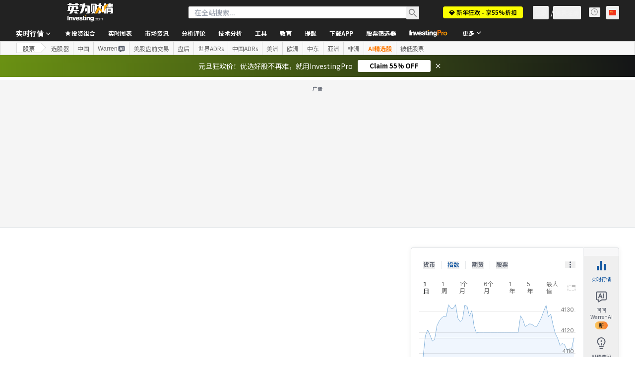

--- FILE ---
content_type: application/javascript
request_url: https://cdn.investing.com/x/26a8908/_next/static/chunks/2714.a01655943cfb0be3.js
body_size: 31325
content:
(self.webpackChunk_N_E=self.webpackChunk_N_E||[]).push([[2714],{13055:e=>{e.exports={incomeStatement:"IncomeStatementView_incomeStatement__uLpT_"}},21953:(e,t,s)=>{"use strict";s.d(t,{D:()=>i});var l=s(37876);s(14232);var n=s(55576),r=s(15039),a=s.n(r);let i=e=>{let{children:t,text:s}=e;return(0,l.jsxs)("span",{className:"group relative",children:[t,(0,l.jsxs)("span",{className:"invisible md:group-hover:visible",children:[(0,l.jsx)("span",{className:"absolute left-[23px] top-[-13px] z-15",children:(0,l.jsx)(n.A,{})}),(0,l.jsx)("div",{className:a()("absolute flex w-[360px] max-w-[250px] flex-col items-center gap-3 rounded border border-solid border-[#B5B8BB] p-5 sm:max-w-none","sans-v2 bottom-[26px] left-[-146px] z-15 bg-white text-sm font-normal leading-5 text-gray-900 shadow-info"),children:s})]})]})}},23717:(e,t,s)=>{"use strict";s.d(t,{A:()=>r});var l=s(28783);let n="chart_name",r=()=>({onSummaryOnScreenEvent:()=>{(0,l.sF)(l.mO.GTM_EVENT,{GA_event_category:l.aw.INCOME_STATEMENT,GA_event_action:"income statement object viewed",event_name_cd:"income_statement_object_viewed",object:l.Xi.PAGE,action_cd:l._8.VIEW,event_cd_description1:n,event_cd_value1:l.aw.INCOME_STATEMENT})},onHandlePeriodClickEvent:e=>{(0,l.sF)(l.mO.GTM_EVENT,{GA_event_category:l.aw.INCOME_STATEMENT,GA_event_action:"click on period type button",GA_event_label:e,event_name_cd:"click_on_period_type_button_on income statement",object:l.Xi.BUTTON,action_cd:l._8.CLICK,event_cd_description1:n,event_cd_value1:l.aw.INCOME_STATEMENT})},onChartHoverEvent:()=>{(0,l.sF)(l.mO.GTM_EVENT,{GA_event_category:l.aw.INCOME_STATEMENT,GA_event_action:"mouse hover chart",event_name_cd:"mouse_hover_income_statement_chart",object:l.Xi.CHART,action_cd:l._8.HOVER,event_cd_description1:n,event_cd_value1:l.aw.INCOME_STATEMENT})},onHandleHrefClickEvent:()=>{(0,l.sF)(l.mO.GTM_EVENT,{GA_event_category:l.aw.INCOME_STATEMENT,GA_event_action:'click on "Income statement" link',event_name_cd:"click_on_Income_statement_link",object:l.Xi.LINK,action_cd:l._8.CLICK,event_cd_description1:n,event_cd_value1:l.aw.INCOME_STATEMENT})}})},31003:(e,t,s)=>{"use strict";s.d(t,{A:()=>n});var l=s(14232);let n=function(e,t){var s=(0,l.useState)(null),n=s[0],r=s[1];return(0,l.useEffect)(function(){if(e.current&&"function"==typeof IntersectionObserver){var s=new IntersectionObserver(function(e){r(e[0])},t);return s.observe(e.current),function(){r(null),s.disconnect()}}return function(){}},[e.current,t.threshold,t.root,t.rootMargin]),n}},32937:e=>{e.exports={popup:"pro-score-popup_popup__wkBMZ"}},39047:(e,t,s)=>{"use strict";s.d(t,{A:()=>c});var l,n,r,a,i=s(14232);function o(){return(o=Object.assign?Object.assign.bind():function(e){for(var t=1;t<arguments.length;t++){var s=arguments[t];for(var l in s)({}).hasOwnProperty.call(s,l)&&(e[l]=s[l])}return e}).apply(null,arguments)}let c=function(e){return i.createElement("svg",o({xmlns:"http://www.w3.org/2000/svg",fill:"none",viewBox:"0 0 16 16"},e),l||(l=i.createElement("path",{stroke:"currentColor",d:"M5.5 2A1.5 1.5 0 017 .5h2A1.5 1.5 0 0110.5 2v1.5h-5z"})),n||(n=i.createElement("path",{stroke:"currentColor",strokeLinecap:"round",d:"M1 3.5h14"})),r||(r=i.createElement("path",{stroke:"currentColor",d:"M2.5 3.5h11V13a1.5 1.5 0 01-1.5 1.5H4A1.5 1.5 0 012.5 13z"})),a||(a=i.createElement("path",{stroke:"currentColor",strokeLinecap:"round",d:"M6.5 7v4m3-4v4"})))}},48030:(e,t,s)=>{"use strict";s.d(t,{S:()=>j});var l=s(37876),n=s(14232),r=s(15039),a=s.n(r),i=s(31003),o=s(75859),c=s(56829),d=s(16542),m=s(53797),x=s(11726),p=s(81817),u=s(28783),h=function(e){return e.industry="_Industry",e.sector="_Sector_new",e.employees="_Employees",e.market="_instr_instrument_market",e.showMore="_ReadMore",e.showLess="_SeeLess",e.equity_type="_overview_page_equity_type",e}({}),f=s(34688),v=s(66850),_=s(74018),g=s(38343);let j=()=>{var e,t,s,r,j,b,w,N,y,E,k,A,S,C;let[O,T]=(0,n.useState)(!1),[P,M]=(0,n.useState)(!1),{t:B}=(0,d.A)(),{dataStore:{instrumentStore:I,companyProfileStore:R}}=(0,c.P)(),{parser:D}=(0,f.A)(),{onCompanyProfileONScreen:F,onCompanyProfileLinkClick:L}={onCompanyProfileONScreen:()=>{(0,u.sF)(u.mO.GTM_EVENT,{GA_event_category:u.aw.COMPANY_PROFILE,GA_event_action:"view company profile component",event_name_cd:"company_profile_viewed",object:u.Xi.PAGE,action_cd:u._8.VIEW,product_feature:"company profile"})},onCompanyProfileLinkClick:e=>{(0,u.sF)(u.mO.GTM_EVENT,{GA_event_category:u.aw.COMPANY_PROFILE,GA_event_action:"click on a link on company_profile in instrument page",event_name_cd:"instrument_page_company_profile_click",object:u.Xi.LINK,action_cd:u._8.CLICK,product_feature:"company profile",event_cd_description1:"link target",event_cd_value1:e})}},V=(0,n.useRef)(null),G=(0,n.useRef)(null),[z,q]=(0,n.useState)(!1),U=(0,i.A)(V,{rootMargin:"-100px"}),H=I.instrument,K=null==H||null==(e=H.base)?void 0:e.path,W=R.profile,Y=null==W||null==(t=W.industry)?void 0:t.name,Q=null==W||null==(s=W.sector)?void 0:s.name,X=(null==W||null==(r=W.market)?void 0:r.name)?null==W||null==(j=W.market)?void 0:j.name:null==H||null==(b=H.exchange)?void 0:b.marketName,$=(null==W||null==(w=W.market)?void 0:w.link)?null==W||null==(N=W.market)?void 0:N.link:null==H||null==(y=H.exchange)?void 0:y.marketHref,J=B(O?h.showLess:h.showMore),Z=null==I||null==(k=I.instrument)||null==(E=k.base)?void 0:E.type,ee=(0,n.useCallback)(()=>{G.current&&q(G.current.scrollHeight>G.current.clientHeight)},[G]);(0,n.useEffect)(()=>{!P&&(null==U?void 0:U.isIntersecting)&&(F(),M(!0))},[null==U?void 0:U.isIntersecting]),(0,n.useEffect)(()=>{ee()},[ee,null==W?void 0:W.description,O]);let et=Z==g.Oi.Etf;if(!et||(null==R||null==(A=R.profile)?void 0:A.description))return(0,l.jsxs)("div",{className:"mb-10 border-[#E6E9EB] md:border-b md:pb-16",ref:V,children:[(0,l.jsx)("h2",{className:"text-xl font-bold leading-8 md:text-3xl",children:(0,l.jsxs)(_.O,{href:(0,m.a)(K,Z==g.Oi.Etf?"profile":"company-profile"),"data-test":"link-company-profile",className:"flex items-center hover:underline",onClick:()=>{var e;return L(null==H||null==(e=H.name)?void 0:e.fullName)},children:[(0,l.jsx)(x.tb,{defineSuffix:p.wF.CompanyProfileH3,instrument:H,dateParser:D}),(0,l.jsx)(o.A,{className:"ml-3 text-[#6A707C] ltr:-scale-x-100"})]})}),(0,l.jsxs)("div",{className:a()("mt-5 text-sm leading-6 md:grid md:grid-cols-[1fr_300px]",O?"":"md:grid-rows-[fit-content(0)]"),children:[(0,l.jsxs)("div",{className:a()("relative flex flex-col overflow-y-hidden border-r-[#e6e9eb] md:mr-8 md:border-r md:pr-8",O?"":"max-h-30 md:max-h-full"),children:[(0,l.jsx)("p",{ref:G,className:"flex-initial overflow-hidden text-ellipsis",children:null==W?void 0:W.description}),(0,l.jsx)("div",{className:"flex-none",children:(null==W?void 0:W.description)&&(z||O)&&(0,l.jsx)("button",{className:"font-semibold text-link hover:underline",onClick:()=>{L(J),T(e=>!e)},children:J})})]}),(0,l.jsxs)("div",{className:"mt-6 font-semibold md:mt-0",children:[(0,l.jsxs)("div",{className:"flex justify-between border-b border-t border-[#E6E9EB] pb-2 pt-2 md:border-t-0 md:pt-0",children:[(0,l.jsx)("div",{className:"pr-3",children:B(h.industry)}),Y&&!et?(0,l.jsx)(v.o,{href:null==W||null==(S=W.industry)?void 0:S.link,className:"text-right text-link hover:text-link hover:underline",onClick:()=>L(Y),children:Y}):"-"]}),(0,l.jsxs)("div",{className:"flex justify-between border-b border-[#E6E9EB] py-2",children:[(0,l.jsx)("div",{className:"pr-3",children:B(h.sector)}),Q&&!et?(0,l.jsx)(v.o,{href:null==W||null==(C=W.sector)?void 0:C.link,className:"text-right text-link hover:text-link hover:underline",onClick:()=>L(Q),children:Q}):"-"]}),(null==W?void 0:W.employees)&&(0,l.jsxs)("div",{className:"flex justify-between border-b border-[#E6E9EB] py-2",children:[(0,l.jsx)("div",{className:"pr-3",children:B(h.employees)}),(0,l.jsx)("div",{className:"text-secondary",children:null==W?void 0:W.employees})]}),et&&(0,l.jsxs)("div",{className:"flex justify-between border-b border-[#E6E9EB] py-2",children:[(0,l.jsx)("div",{className:"pr-3",children:B(h.equity_type)}),(0,l.jsx)("div",{className:"text-secondary",children:null==Z?void 0:Z.toUpperCase()})]}),(0,l.jsxs)("div",{className:"flex justify-between pt-2",children:[(0,l.jsx)("div",{className:"pr-3",children:B(h.market)}),X?(0,l.jsx)("a",{href:$,className:"text-right text-link hover:text-link hover:underline",onClick:()=>L(X),children:X}):"-"]})]})]})]})}},51898:(e,t,s)=>{"use strict";s.d(t,{A:()=>d,Z:()=>m});var l=s(37876);s(14232);var n=s(66289),r=s(72046),a=s(16542),i=s(53112),o=s(21953),c=function(e){return e.FAIR="FAIR",e.UNDERVALUED="UNDERVALUED",e.BARGAIN="BARGAIN",e.OVERVALUED="OVERVALUED",e.EXPENSIVE="EXPENSIVE",e}(c||{});let d=e=>{let{fairValueData:t,hasProBenefits:s,isFairValueDataValid:c,onUnlockclick:d}=e,{label:m}=(null==t?void 0:t.data)||{},{t:x}=(0,a.A)();return(0,l.jsxs)("div",{className:"flex flex-col items-start gap-1 self-stretch",children:[(0,l.jsx)(o.D,{text:x(r.p.invpro_tooltip_metric_fair_value),children:(0,l.jsxs)("div",{className:"flex items-start gap-1",children:[(0,l.jsx)("span",{className:"max-w-[230px] overflow-hidden text-ellipsis whitespace-nowrap font-sans-v2 text-sm font-bold leading-5 text-gray-900 md:max-w-[170px] md:text-xs md:leading-4",children:x(r.p.invpro_fair_value)}),(0,l.jsx)(n.Dj,{icon:"shield",className:"w-2.5 text-[#FF7901]"})]})}),s?(0,l.jsxs)(l.Fragment,{children:[!c&&(0,l.jsx)(i.U,{className:"!items-start md:h-[60px]"}),m&&(0,l.jsx)("span",{className:"font-sans-v2 text-base font-bold leading-6 ".concat(function(e){switch(e){case"FAIR":return"text-[#D98600]";case"UNDERVALUED":case"BARGAIN":return"text-positive-main";case"OVERVALUED":case"EXPENSIVE":return"text-negative-main"}}(m)," md:text-sm md:leading-4"),children:x(function(e){switch(e){case"FAIR":return r.p.fair;case"UNDERVALUED":case"BARGAIN":return r.p.undervalued;case"OVERVALUED":case"EXPENSIVE":return r.p.overvalued}}(m))})]}):(0,l.jsxs)("a",{href:"/pro/pricing?entry=ScoreCard_FairValue",className:"flex items-center gap-1.5 hover:underline",onClick:d,target:"_blank","data-google-interstitial":"false",children:[(0,l.jsx)(n.Dj,{icon:"lock",className:"w-3.5 text-link"}),(0,l.jsx)("span",{className:"left-4 max-w-[150px] overflow-hidden text-ellipsis whitespace-nowrap font-sans-v2 text-sm font-normal leading-5 text-v2-blue md:text-xs md:leading-4",children:x(r.p.pro_score_card_unlock_price)})]})]})};function m(e){return e>0?"text-positive-main":e<0?"text-negative-main":"text-inv-grey-700"}},53112:(e,t,s)=>{"use strict";s.d(t,{U:()=>o});var l=s(37876),n=s(16542);s(14232);var r=s(72046),a=s(15039),i=s.n(a);let o=e=>{let{className:t}=e,{t:s}=(0,n.A)();return(0,l.jsx)("div",{className:i()("flex w-full items-center gap-3 self-stretch md:w-[222px]",t),children:(0,l.jsx)("span",{className:"flex-1 break-words font-sans-v2 text-sm font-normal leading-5 text-v2-gray-dark md:text-xs md:leading-4",children:s(r.p.pro_Score_card_error)})})}},53225:(e,t,s)=>{"use strict";s.d(t,{A:()=>g});var l=s(37876);s(14232);var n=s(15039),r=s.n(n),a=s(18847),i=s.n(a),o=s(56829),c=s(16542),d=s(79724),m=s(760),x=s(53797),p=s(52324),u=s(75859),h=s(74018),f=function(e){return e.earnings="_earnings",e}({}),v=s(53307);let _=i()(()=>Promise.all([s.e(8853),s.e(9152),s.e(429),s.e(5944),s.e(1729),s.e(3580),s.e(9232)]).then(s.bind(s,29232)),{loadableGenerated:{webpack:()=>[29232]},ssr:!1,loading:()=>(0,l.jsx)("div",{className:"h-[300px] md:w-[calc(50%-1.5rem)]"})}),g=e=>{var t,s,n;let{className:a,hideMoreDetails:i}=e,{dataStore:{earningsStore:g,instrumentStore:{instrument:j}}}=(0,o.P)(),{t:b}=(0,c.A)(),w=null==j||null==(t=j.base)?void 0:t.path,N=w?(0,x.a)(w,"earnings"):void 0,y=(null==(n=g.earnings)||null==(s=n[0])?void 0:s.currencyId)||0,E=v.qx[y]||"",k=v.zA[E]||"";return(0,l.jsxs)("div",{className:r()(a,"flex flex-col"),children:[(0,l.jsx)(h.O,{href:N,className:"mb-8",children:(0,l.jsxs)("div",{className:"inline-flex w-full",children:[(0,l.jsx)(p.d,{header:b(f.earnings),headlineType:"Headline2",headlineSize:"lgToXl2",fontWeight:"font-bold",underline:!1,description:"",hideDescTooltip:!0,className:"!text-primary"}),(0,l.jsx)(u.A,{className:"ml-1.5 mt-2 text-[#6A707C] opacity-70 ltr:-scale-x-100"})]})}),(0,l.jsxs)("div",{className:"flex flex-col md:flex-row md:gap-x-12",children:[(0,l.jsx)(_,{className:"mb-10 sm:mb-12 md:mb-0 md:w-[calc(50%-1.5rem)]",currencySymbol:k,chartHeight:310}),(0,l.jsx)(d.A,{className:"md:mt-[33px] md:w-[calc(50%-1.5rem)]",layout:"vertical"})]}),!i&&(0,l.jsx)(m.A,{className:"mt-5",url:N})]})}},55576:(e,t,s)=>{"use strict";s.d(t,{A:()=>i});var l,n,r=s(14232);function a(){return(a=Object.assign?Object.assign.bind():function(e){for(var t=1;t<arguments.length;t++){var s=arguments[t];for(var l in s)({}).hasOwnProperty.call(s,l)&&(e[l]=s[l])}return e}).apply(null,arguments)}let i=function(e){return r.createElement("svg",a({xmlns:"http://www.w3.org/2000/svg",width:18,height:9,fill:"none",viewBox:"0 0 18 9"},e),l||(l=r.createElement("path",{fill:"#fff",stroke:"#B5B8BB",d:"M1.207.5L9 8.293 16.793.5z"})),n||(n=r.createElement("path",{fill:"#fff",d:"M0 2h18V0H0z"})))}},64311:(e,t,s)=>{"use strict";s.r(t),s.d(t,{default:()=>lw});var l,n,r,a,i,o,c,d,m,x,p,u,h,f,v,_,g,j,b,w,N,y,E,k,A,S=s(37876),C=s(14232),O=s(56829),T=s(65824),P=s(60332),M=s(67541),B=s(24777),I=s(86886),R=s(48030),D=s(67684),F=s(18847),L=s.n(F),V=s(847),G=s(15039),z=s.n(G),q=s(64370),U=s(16542),H=s(53797),K=s(23717),W=s(75859),Y=function(e){return e.incomeStatement="_equities_income_statement_h3",e.annual="_Annual",e.quarterly="_Quarterly",e.netIncome="mobile_app_Financials_Net_Income",e.revenue="mobile_app_Financials_Total_Revenue",e}({}),Q=s(13055),X=s.n(Q),$=s(74018),J=s(65641),Z=function(e){return e.Quarterly="Quarterly",e.Annual="Annual",e}(Z||{});let ee=L()(()=>Promise.all([s.e(3098),s.e(8853),s.e(9152),s.e(429),s.e(5944),s.e(1729),s.e(3580),s.e(8529)]).then(s.bind(s,88529)),{loadableGenerated:{webpack:()=>[88529]},ssr:!1,loading:()=>(0,S.jsx)("div",{className:"h-[400px]"})}),et=()=>{},es=e=>{var t,s;let{className:l}=e,{dataStore:{equityStore:n,pageInfoStore:r}}=(0,O.P)(),{onHandleHrefClickEvent:a}=(0,K.A)(),{t:i}=(0,U.A)(),[o,c]=(0,C.useState)(!1),d="Annual",[m,x]=(0,C.useState)(d),p=(0,J.K7)(J.$r.warrenAIHooksEquityOvIncomeStatement,{isOverViewPage:!0}),u=(0,C.useRef)(et),h=(0,C.useRef)(et),[f,v]=(0,C.useState)(!0),_=()=>r.isMobile?4:8,g=(0,C.useCallback)(async e=>{var t;let{period:s,chartsCount:l}=e;return await n.fetchRevenueAndNetIncome((null==(t=n.instrument)?void 0:t.base.id)||"",{period:s,pointscount:l})},[]);return(0,C.useEffect)(()=>{(async()=>{var e;let t=await g({period:d,chartsCount:_()});(null==t||null==(e=t.interval)?void 0:e.length)>0?c(!0):v(!1)})()},[]),f||o?(0,S.jsxs)("div",{className:l,children:[f?(0,S.jsxs)("div",{className:"flex flex-col items-start gap-y-5 sm:flex-row sm:flex-wrap sm:justify-between sm:gap-x-10",children:[(0,S.jsx)("h2",{className:"text-xl font-bold leading-8 md:text-3xl",children:(0,S.jsxs)($.O,{href:(0,H.a)(null==(s=n.instrument)||null==(t=s.base)?void 0:t.path,"income-statement"),"data-test":"link-company-profile",className:"flex items-center hover:underline",onClick:a,children:[i(Y.incomeStatement),(0,S.jsx)(W.A,{className:"ml-3 text-[#6A707C] ltr:-scale-x-100"})]})}),p&&(0,S.jsx)(J.SQ,(0,D._)({},p))]}):null,o?(0,S.jsxs)(V.Ay,{once:!0,offset:150,placeholder:(0,S.jsx)("div",{className:"",children:(0,S.jsx)(q.y,{className:"w-[100px]"})}),children:[(0,S.jsxs)("div",{className:"mb-4 mt-5 flex flex-col justify-between sm:flex-row",children:[(0,S.jsxs)("div",{className:"border-b border-[#E6E9EB] pb-4 text-sm font-semibold leading-5 sm:border-b-0 sm:pb-0",children:[(0,S.jsx)("button",{onClick:()=>{x("Annual"),u.current()},className:z()("mr-6 border-b-3 pb-[7px]","Annual"===m?"border-inv-blue-500 text-link":"border-transparent text-secondary"),children:i(Y.annual)}),(0,S.jsx)("button",{onClick:()=>{x("Quarterly"),h.current()},className:z()("mr-6 border-b-3 pb-[7px]","Quarterly"===m?"border-inv-blue-500 text-link":"border-transparent text-secondary"),children:i(Y.quarterly)})]}),(0,S.jsxs)("div",{className:"mt-4 flex w-full justify-end self-start text-sm leading-5 text-secondary sm:mt-0 sm:w-auto",children:[(0,S.jsxs)("div",{className:"flex items-center",children:[i(Y.netIncome),(0,S.jsx)("div",{className:"ml-3 h-2 w-2 rounded-full bg-[#F2A93B]"})]}),(0,S.jsxs)("div",{className:"ml-6 flex items-center",children:[i(Y.revenue),(0,S.jsx)("div",{className:"ml-3 h-2 w-2 rounded-full bg-[#0A69E5]"})]})]})]}),(0,S.jsx)(ee,{api:g,getPointCount:_,period:d,className:X().incomeStatement,transformOptions:e=>{let[t,s]=e.exporting.buttons||[];return u.current=s.onclick,h.current=t.onclick,e.exporting.enabled=!1,e.legend.enabled=!1,e.plotOptions.column.borderRadius=2,e}})]}):null]}):null};var el=s(76355),en=s(43561),er=s(66289),ea=s(72046);let ei=e=>{let{onToggleContent:t,isContentVisible:s,symbol:l}=e,{t:n}=(0,U.A)();return(0,S.jsxs)("div",{onClick:t,className:"absolute -top-[40px] right-0 flex h-8 w-60 cursor-pointer items-center justify-between rounded bg-secondary px-3 py-1 hover:bg-[#E6E9EB]",children:[(0,S.jsx)("div",{className:"flex items-start gap-4",children:(0,S.jsxs)("div",{className:"flex items-start gap-1",children:[(0,S.jsx)("span",{className:"max-w-40 overflow-hidden text-ellipsis whitespace-nowrap font-sans-v2 text-sm font-semibold leading-6 text-primary",children:n(ea.p.pro_score_title,{SYMBOL:l})}),(0,S.jsx)(er.Dj,{icon:"shield",className:"w-2.5 text-[#FF7901]"})]})}),(0,S.jsx)(er.Dj,{icon:"chevron-right-thick",className:z()("w-3 text-secondary",s?"-rotate-90":"rotate-90")})]})};function eo(){return(eo=Object.assign?Object.assign.bind():function(e){for(var t=1;t<arguments.length;t++){var s=arguments[t];for(var l in s)({}).hasOwnProperty.call(s,l)&&(e[l]=s[l])}return e}).apply(null,arguments)}let ec=function(e){return C.createElement("svg",eo({xmlns:"http://www.w3.org/2000/svg",width:13,height:10,fill:"none",viewBox:"0 0 13 10"},e),l||(l=C.createElement("path",{fill:"#181C21",stroke:"#fff",strokeWidth:2,d:"M2.003 4.28C.917 2.978 1.843 1 3.539 1h5.73c1.696 0 2.622 1.978 1.537 3.28L7.94 7.718a2 2 0 01-3.073 0z"})))};var ed=s(76296);let em=e=>{let{label:t,hasProBenefits:s,isPopup:l}=e,[n,r]=(0,C.useState)(0),a=(0,C.useRef)(null),{t:i}=(0,U.A)(),o=(0,ed.e7)(t),c=(0,ed.dV)(t),{paddingRight:d,paddingLeft:m}=(0,ed.TN)(t,n);return(0,C.useEffect)(()=>{a.current&&r(a.current.offsetWidth)},[a.current,t]),(0,S.jsx)("div",{className:"w-full ".concat(s?"mt-10 md:mt-[26px] md:w-[222px]":""),children:(0,S.jsxs)("div",{className:"relative flex",style:{"--bar-width":"calc(20% - 3.2px)"},children:[s?(0,S.jsxs)(S.Fragment,{children:[(0,S.jsx)("div",{className:z()("absolute bottom-0.5 h-[26px] self-stretch ".concat(l?"bottom-1.5":""),c),style:{paddingRight:d,paddingLeft:m},children:(0,S.jsx)("div",{className:"inline-flex flex-col items-center justify-between rounded-sm px-1 py-px ".concat((0,ed.UD)(t)),ref:a,children:(0,S.jsx)("span",{className:"max-w-[140px] overflow-hidden text-ellipsis whitespace-nowrap font-sans-v2 text-xs font-semibold leading-[14px] text-primary md:max-w-[120px] md:text-xs ".concat(l?"!text-sm !font-bold !leading-5":""),children:i((0,ed.v_)(t))})})}),(0,S.jsx)("div",{className:z()("absolute bottom-0 h-1.5 w-[14px] md:w-2.5",o),children:(0,S.jsx)(ec,{})})]}):null,["bg-v3-weak","bg-v3-fair","bg-v3-good","bg-v3-great","bg-v3-excellent"].map((e,t)=>(0,S.jsx)("div",{className:z()("h-[3px] flex-1 ".concat(l?"!h-1":""),4!==t&&"mr-0.5",e)},e))]})})};var ex=s(53112),ep=s(55576);let eu=e=>{let{text:t}=e;return(0,S.jsxs)("span",{className:"flex items-center gap-2 self-stretch",children:[(0,S.jsx)("a",{href:"/pro/pricing?entry=ScoreCard_Health",target:"_blank","data-google-interstitial":"false",children:(0,S.jsx)(er.Dj,{icon:"lock",className:"w-3.5 text-link"})}),(0,S.jsx)("span",{className:"font-sans-v2 text-sm font-normal leading-5 text-secondary",children:t})]})};var eh=s(1286);function ef(){return(ef=Object.assign?Object.assign.bind():function(e){for(var t=1;t<arguments.length;t++){var s=arguments[t];for(var l in s)({}).hasOwnProperty.call(s,l)&&(e[l]=s[l])}return e}).apply(null,arguments)}let ev=function(e){return C.createElement("svg",ef({xmlns:"http://www.w3.org/2000/svg",width:16,height:16,fill:"none",viewBox:"0 0 16 16"},e),n||(n=C.createElement("path",{fill:"#1256A0",fillRule:"evenodd",d:"M3.325 1.334a2 2 0 00-2 2v9.333a2 2 0 002 2h9.333a2 2 0 002-2v-2h-2v2H3.325V3.334h2v-2zm11.342 0H7.991v2h3.253L5.95 8.626a1 1 0 101.414 1.415l5.297-5.298L12.658 8l2 .003.008-5.667z",clipRule:"evenodd"})))},e_=e=>{let{card:t}=e,{t:s}=(0,U.A)(),l=(null==t?void 0:t.score)===null?"-":Math.max(Math.round(null==t?void 0:t.score),1).toString(),n=(0,ed.Nw)(l,"bg");return(0,S.jsxs)("span",{className:"flex items-center gap-2 self-stretch",children:[(0,S.jsx)("span",{className:"h-3 w-0.5 ".concat(n)}),(0,S.jsx)("span",{className:"font-sans-v2 text-sm font-semibold leading-5 ".concat((0,ed.Nw)(l,"text")),children:l}),(0,S.jsx)("span",{className:"font-sans-v2 text-sm font-normal leading-5 text-secondary",children:s(null==t?void 0:t.name)})]})},eg=e=>{let{label:t,scoreCards:s}=e,{t:l}=(0,U.A)(),{dataStore:{instrumentStore:{investingProSlug:n}}}=(0,O.P)(),r=l((0,ed.v_)(t));return(0,S.jsxs)(S.Fragment,{children:[(0,S.jsx)("span",{className:"flex items-center gap-2 self-stretch",children:(0,S.jsx)("span",{className:"".concat((0,ed.bl)(t)," max-w-[240px] overflow-hidden text-ellipsis whitespace-nowrap font-sans-v2 text-sm font-bold leading-5 md:max-w-[180px]"),children:l(ea.p.health_performance_title,{HealthScore:r})})}),null==s?void 0:s.map(e=>(0,S.jsx)(e_,{card:e},e.name)),(0,S.jsxs)("a",{href:"/pro/".concat(n,"/health"),className:"flex items-center gap-1.5",target:"_blank",children:[(0,S.jsx)("span",{className:"font-sans-v2 text-sm font-semibold leading-6 text-link",children:l(ea.p.health_all_indicators_details)}),(0,S.jsx)("span",{className:"h-4 w-4 rtl:-rotate-90",children:(0,S.jsx)(ev,{})})]})]})},ej=e=>{let{children:t,label:s,scoreCards:l}=e,[n,r]=(0,C.useState)(!1),a=(0,C.useCallback)((0,eh.sg)(r,250),[]);return(0,S.jsxs)("span",{className:"relative",onMouseEnter:()=>a(!0),onMouseLeave:()=>a(!1),children:[t,n&&(0,S.jsxs)("div",{className:"invisible md:visible",children:[(0,S.jsx)("span",{className:"absolute bottom-[23px] left-[-74px] z-100 flex w-[223px] flex-col items-start gap-3 rounded border border-solid border-[#B5B8BB] bg-white p-4 shadow-proScore",children:(0,S.jsx)(eg,{label:s,scoreCards:l})}),(0,S.jsx)("span",{className:"absolute left-2.5 top-[-10px] z-100",children:(0,S.jsx)(ep.A,{})})]})]})},eb=e=>{let{children:t}=e,[s,l]=(0,C.useState)(!1),n=(0,C.useCallback)((0,eh.sg)(l,250),[]),{t:r}=(0,U.A)();return(0,S.jsxs)("span",{className:"relative",onMouseEnter:()=>n(!0),onMouseLeave:()=>n(!1),children:[t,s&&(0,S.jsxs)("div",{className:"invisible md:visible",children:[(0,S.jsx)("span",{className:"absolute bottom-[23px] right-[-36px] z-100 flex w-[207px] flex-col items-start gap-4 rounded border border-solid border-[#B5B8BB] bg-white py-5 pl-5 pr-2.5 shadow-proScore",children:(0,S.jsx)("span",{className:"flex flex-col items-start gap-3",children:Object.entries(ed.vJ).map(e=>{let[t,s]=e;return(0,S.jsx)(eu,{text:r(s)},t)})})}),(0,S.jsx)("span",{className:"absolute left-[30px] top-[-10px] z-100",children:(0,S.jsx)(ep.A,{})})]})]})},ew=e=>{let{hasProBenefits:t,children:s,label:l,scoreCards:n}=e,r=n&&Object.keys(n).length>0;return t?r?(0,S.jsx)(ej,{label:l,scoreCards:n,children:s}):null:(0,S.jsx)(eb,{children:s})};var eN=s(21953),ey=s(65224);function eE(){return(eE=Object.assign?Object.assign.bind():function(e){for(var t=1;t<arguments.length;t++){var s=arguments[t];for(var l in s)({}).hasOwnProperty.call(s,l)&&(e[l]=s[l])}return e}).apply(null,arguments)}let ek=function(e){return C.createElement("svg",eE({xmlns:"http://www.w3.org/2000/svg",width:16,height:16,fill:"none",viewBox:"0 0 16 16"},e),r||(r=C.createElement("path",{stroke:"#1256A0",strokeWidth:2,d:"M3.334 5.333L8 10l4.667-4.667"})))},eA=C.memo(e=>{let{className:t,tail:s="none",label:l,scoreCards:n}=e,[r,a,,,i]=(0,ey.OJ)("ProInidicatorsPopup"),{t:o}=(0,U.A)();return(0,S.jsxs)(S.Fragment,{children:[(0,S.jsxs)("div",{className:"flex items-center gap-1 hover:cursor-pointer hover:underline",onClick:e=>{a(e)},children:[(0,S.jsx)("span",{className:"font-sans-v2 text-sm leading-5 text-v2-blue",children:o(ea.p.health_all_indicators)}),(0,S.jsx)("span",{className:"h-4 w-4",children:(0,S.jsx)(ek,{})})]}),(0,S.jsx)(r,{tail:s,className:t,children:(0,S.jsx)("div",{className:"flex flex-col items-start justify-end gap-5 border border-solid border-[#D9DCDF] bg-white px-5 py-6 shadow-proScorePopup md:hidden",children:(0,S.jsxs)("div",{className:"flex flex-col items-start gap-5 self-stretch",children:[(0,S.jsxs)("div",{className:"flex items-center justify-between self-stretch",children:[(0,S.jsxs)("div",{className:"flex items-start gap-1",children:[(0,S.jsx)("span",{className:"text-lg font-bold leading-4 text-primary",children:o(ea.p.invpro_health)}),(0,S.jsx)("span",{className:"h-4 w-4",children:(0,S.jsx)("img",{src:"/next_/images/investingPro/pro.svg",alt:"pro icon"})})]}),(0,S.jsx)("div",{className:"h-4 w-4 cursor-pointer",onClick:i,children:(0,S.jsx)("img",{src:"/next_/images/investingPro/pro-card-popup-close.svg",alt:"close"})})]}),(0,S.jsxs)("div",{className:"flex flex-col items-start gap-6 self-stretch rounded-bl rounded-br bg-white",children:[(0,S.jsx)("div",{className:"flex flex-col items-start gap-0.5 self-stretch",children:l&&(0,S.jsx)(em,{label:l,hasProBenefits:!0,isPopup:!0})}),(0,S.jsx)("div",{className:"flex flex-col items-start gap-3",children:(0,S.jsx)(eg,{label:l,scoreCards:n})})]})]})})})]})});var eS=s(32937),eC=s.n(eS),eO=s(28783),eT=function(e){return e.EXPANDED="expand",e.COLLAPSED="collapse",e}({}),eP=function(e){return e.TECHNICAL="technical analysis",e.ANALYSTS="analysts sentiment",e.MEMBERS_SENTIMENTS="members sentiments",e}({}),eM=function(e){return e.HEALTH="pro_scorecard_health",e.FAIR="pro_scorecard_fair_value",e.PRO_TIPS="pro_scorecard_protips",e.CTA_CLICK="pro_scorecard_unlock_cta",e}({});let eB=()=>({onToggleProScoreCardGaEvent:e=>{(0,eO.sF)(eO.mO.GTM_GENERIC_EVENT,{event_name:"proScoreCardCollapesButtonClicked",event_cd_description1:"click type",event_cd_value1:e})},onFreeToolClickGaEvent:e=>{(0,eO.sF)(eO.mO.GTM_GENERIC_EVENT,{event_name:"proScoreCardClickOnFreeTool",object:e})},onUnlockProDataClickGaEvent:e=>{(0,eO.sF)(eO.mO.GTM_GENERIC_EVENT,{event_name:"click_on_investing_pro_premium_hook",referral_component:e})}}),eI=()=>{let{onUnlockProDataClickGaEvent:e}=eB(),{t}=(0,U.A)();return(0,S.jsxs)("a",{href:"/pro/pricing?entry=ScoreCard_Health",className:"flex items-center gap-1.5 hover:underline",onClick:()=>e(eM.HEALTH),target:"_blank","data-google-interstitial":"false",children:[(0,S.jsx)(er.Dj,{icon:"lock",className:"w-3.5 text-link"}),(0,S.jsx)("span",{className:"max-w-[90px] overflow-hidden text-ellipsis whitespace-nowrap font-sans-v2 text-sm font-normal leading-5 text-link md:max-w-[70px] md:text-xs md:leading-4",children:t(ea.p.invpro_unlock)})]})},eR=e=>{let{hasProBenefits:t,financialHealthData:s,isMobile:l}=e,{t:n}=(0,U.A)(),{label:r,scorecards:a}=(null==s?void 0:s.data)||{},{isSupported:i,hasError:o}=s.status,c=i&&!o;return(0,S.jsxs)("div",{className:"flex items-start justify-between self-stretch",children:[(0,S.jsx)(eN.D,{text:n(ea.p.invpro_tooltip_metric_financial_health),children:(0,S.jsxs)("div",{className:"flex items-start gap-1",children:[(0,S.jsx)("span",{className:"max-w-[180px] overflow-hidden text-ellipsis whitespace-nowrap font-sans-v2 text-sm font-bold leading-5 text-primary md:max-w-[125px] md:text-xs md:leading-4",children:n(ea.p.invpro_health)}),(0,S.jsx)(er.Dj,{icon:"shield",className:"w-2.5 text-[#FF7901]"})]})}),l?t?c?(0,S.jsx)(eA,{className:z()(eC().popup,"!w-full self-stretch overflow-hidden overflow-y-auto bg-white md:hidden","rounded-bl-none rounded-br-none rounded-tl-[16px] rounded-tr-[16px] border"),tail:"none",label:r,scoreCards:a}):null:(0,S.jsx)(eI,{}):(0,S.jsx)(ew,{hasProBenefits:t,label:r,scoreCards:a,children:t?c?(0,S.jsx)("span",{className:"block max-w-[120px] cursor-default gap-16 overflow-hidden text-ellipsis whitespace-nowrap font-sans-v2 text-sm font-normal leading-5 text-link hover:underline md:max-w-[100px] md:text-xs md:leading-4",children:n(ea.p.health_all_indicators)}):null:(0,S.jsx)(eI,{})})]})},eD=e=>{let{hasProBenefits:t,financialHealthData:s,isMobile:l}=e,{label:n}=(null==s?void 0:s.data)||{},{isSupported:r,hasError:a}=s.status;return(0,S.jsx)("div",{className:"w-full border-b border-b-[#D9DCDF] pb-4",children:(0,S.jsxs)("div",{className:"flex flex-col items-start ".concat(t?"gap-px":"gap-3"," self-stretch rounded"),children:[(0,S.jsx)(eR,{hasProBenefits:t,financialHealthData:s,isMobile:l}),(0,S.jsx)("div",{className:"flex flex-col items-start gap-0.5 self-stretch",children:t?(0,S.jsxs)(S.Fragment,{children:[!(r&&!a)&&(0,S.jsx)(ex.U,{className:"mt-2.5"}),n&&(0,S.jsx)(em,{label:n,hasProBenefits:t})]}):(0,S.jsx)("div",{className:"h-[3px] w-full md:w-[222px] md:pt-4",children:(0,S.jsx)(em,{label:n,hasProBenefits:t})})})]})})};var eF=s(51898);let eL=e=>{let{hasProBenefits:t,mean:s,onUnlockclick:l}=e,{t:n}=(0,U.A)();return(0,S.jsxs)("div",{className:"flex items-center justify-between self-stretch",children:[(0,S.jsx)("span",{className:"max-w-[150px] overflow-hidden text-ellipsis whitespace-nowrap font-sans-v2 text-sm font-normal leading-5 text-gray-900 md:max-w-[140px] md:text-xs md:leading-4",children:n(ea.p.invpro_fair_price)}),t?(0,S.jsx)("span",{className:"font-sans-v2 text-sm font-normal leading-5 text-gray-900 md:text-xs md:leading-4",children:s}):(0,S.jsx)("a",{href:"/pro/pricing?entry=ScoreCard_FairValue",onClick:l,target:"_blank","data-google-interstitial":"false",children:(0,S.jsx)(er.Dj,{icon:"lock",className:"w-2.5 text-secondary"})})]})};var eV=s(91324);let eG=e=>{let{hasProBenefits:t,upside:s,onUnlockclick:l,edition:n}=e,{t:r}=(0,U.A)(),a=(0,eV.A)(s,"%.%%",n);return(0,S.jsxs)("div",{className:"flex items-center justify-between self-stretch",children:[(0,S.jsx)("span",{className:"max-w-[150px] overflow-hidden text-ellipsis whitespace-nowrap font-sans-v2 text-sm font-normal leading-5 text-gray-900 md:text-xs md:leading-4",children:r(ea.p.invpro_upside)}),t?(0,S.jsx)("span",{className:"font-sans-v2 text-sm font-bold leading-5 md:text-xs md:leading-4 ".concat((0,eF.Z)(s)),dir:"ltr",children:a}):(0,S.jsx)("a",{href:"/pro/pricing?entry=ScoreCard_FairValue",onClick:l,target:"_blank","data-google-interstitial":"false",children:(0,S.jsx)(er.Dj,{icon:"lock",className:"w-2.5 text-secondary"})})]})},ez=e=>{let{hasProBenefits:t,fairValueData:s,onUnlockclick:l}=e,{fair_value_models_aggregate:n,upside:r}=(null==s?void 0:s.data)||{},{mean:a}=n||{},{dataStore:{editionStore:{edition:{edition:i}}}}=(0,O.P)(),o=(0,eV.A)(a,"$[$$]",i);return(0,S.jsxs)("div",{className:"flex w-full flex-col items-start gap-1 md:w-[222px]",children:[(0,S.jsx)(eL,{hasProBenefits:t,fairValueData:s,mean:o,onUnlockclick:l}),(0,S.jsx)(eG,{hasProBenefits:t,upside:r,onUnlockclick:l,edition:i})]})},eq=e=>{let{hasProBenefits:t,fairValueData:s}=e,{isSupported:l,hasError:n}=null==s?void 0:s.status,r=l&&!n,a=(null==s?void 0:s.data)&&Object.keys(null==s?void 0:s.data).length>0,{onUnlockProDataClickGaEvent:i}=eB(),o=()=>{i(eM.FAIR)};return s?(0,S.jsx)("div",{className:"w-full border-b border-b-[#D9DCDF] pb-3",children:(0,S.jsxs)("div",{className:"flex flex-col items-start gap-2 self-stretch rounded",children:[(0,S.jsx)(eF.A,{hasProBenefits:t,fairValueData:s,isFairValueDataValid:r,onUnlockclick:o}),!t||t&&(a||r)?(0,S.jsx)(ez,{hasProBenefits:t,fairValueData:s,onUnlockclick:o}):null]})}):null};var eU=s(5251);function eH(){return(eH=Object.assign?Object.assign.bind():function(e){for(var t=1;t<arguments.length;t++){var s=arguments[t];for(var l in s)({}).hasOwnProperty.call(s,l)&&(e[l]=s[l])}return e}).apply(null,arguments)}let eK=function(e){return C.createElement("svg",eH({xmlns:"http://www.w3.org/2000/svg",width:12,height:12,fill:"none",viewBox:"0 0 12 12"},e),a||(a=C.createElement("path",{stroke:"#1256A0",strokeWidth:2,d:"M4 9.5L7.5 6 4 2.5",opacity:.7})))};var eW=function(e){return e[e.Technical=0]="Technical",e[e.Analysts=1]="Analysts",e}({});let eY=e=>{var t;let{instrument:s,text:l,type:n}=e,{onFreeToolClickGaEvent:r}=eB();return(0,S.jsxs)($.O,{href:(0,H.a)(null==s||null==(t=s.base)?void 0:t.path,0===n?"technical":"consensus-estimates",null==s?void 0:s.getLinksBaseSeparator()),className:"flex items-center gap-0.5 hover:cursor-pointer",onClick:()=>r(0===n?eP.TECHNICAL:eP.ANALYSTS),children:[(0,S.jsx)("span",{className:"max-w-[220px] overflow-hidden text-ellipsis whitespace-nowrap font-sans-v2 text-sm font-bold leading-5 text-gray-900 hover:underline md:max-w-[".concat(0===n?120:150,"px] md:text-xs md:leading-4"),children:l}),(0,S.jsx)("span",{className:"h-3 w-3 opacity-70 rtl:rotate-180",children:(0,S.jsx)(eK,{})})]})},eQ=e=>{let{conclusion:t,instrument:s}=e,{t:l}=(0,U.A)();return(0,S.jsxs)("div",{className:"flex flex-1 flex-col items-start gap-1 rounded",children:[(0,S.jsx)(eY,{instrument:s,text:l(ea.p.TechnicalAnalysis),type:eW.Technical}),(0,S.jsx)("div",{className:"max-w-[160px] overflow-hidden text-ellipsis whitespace-nowrap font-sans-v2 text-sm font-bold leading-5 md:max-w-[130px] ".concat((0,ed.rX)(t)),children:l((0,eU.bc)(t))})]})};var eX=s(65961);let e$=e=>{let{conclusion:t,gaugeSize:s}=e;return!isNaN(t)||t in eX.I?(0,S.jsx)(eU._I,{conclusion:t,size:s,"data-i":t,className:"!h-[50px] !w-[94px] md:!h-10 md:!w-[76px]",shadow:!0,hideLabels:!0,staticLabel:!0,isProCard:!0}):null};var eJ=s(32109);let eZ=e=>{let{instrument:t,text:s,className:l,type:n}=e,{t:r}=(0,U.A)();return(0,S.jsx)("div",{className:"w-full border-b border-b-[#D9DCDF] pb-3",children:(0,S.jsxs)("div",{className:z()("flex w-full flex-col items-start gap-1 md:w-[222px]",l),children:[(0,S.jsx)(eY,{instrument:t,text:s,type:n}),(0,S.jsx)("div",{className:"font-sans-v2 text-sm font-normal leading-5 text-secondary md:text-xs md:leading-4",children:r(ea.p.pro_Score_card_error)})]})})},e0=e=>{var t;let{gaugeSize:s}=e,{t:l}=(0,U.A)(),{dataStore:{instrumentStore:{instrument:n}}}=(0,O.P)(),r=null==n||null==(t=n.technical)?void 0:t.summary,a=null==r?void 0:r[eJ.PH.P1D],i=eJ.YE[a];return!r||0===Object.keys(r).length||Object.values(r).every(e=>""===e)?(0,S.jsx)(eZ,{instrument:n,text:l(ea.p.TechnicalAnalysis),className:"!h-[52px] md:!h-10",type:eW.Analysts}):(0,S.jsx)("div",{className:"w-full border-b border-b-[#D9DCDF] pb-3",children:(0,S.jsx)("div",{className:"flex w-full flex-col gap-3 self-stretch md:self-auto",children:(0,S.jsxs)("div",{className:"flex items-start gap-3 self-stretch",children:[(0,S.jsx)(eQ,{conclusion:i,instrument:n}),(0,S.jsx)(e$,{conclusion:i,gaugeSize:s})]})})})},e1=e=>{let{instrument:t,recommendation:s}=e,{t:l}=(0,U.A)();return(0,S.jsxs)("div",{className:"flex w-full flex-col items-start gap-1 rounded md:w-[219px]",children:[(0,S.jsx)(eY,{instrument:t,text:l(ea.p.analysts_sentiment),type:eW.Analysts}),(0,S.jsx)("div",{className:"max-w-[150px] overflow-hidden text-ellipsis whitespace-nowrap font-sans-v2 text-sm font-bold leading-5 ".concat((0,ed.Z_)(s)),children:l((0,eU.Br)(s))})]})},e2=e=>{let{localizedAverage:t,localizedChange:s,change:l}=e,{t:n}=(0,U.A)();return(0,S.jsxs)("div",{className:"flex flex-col items-start gap-1 self-stretch",children:[(0,S.jsxs)("div",{className:"flex items-center justify-between self-stretch",children:[(0,S.jsx)("span",{className:"max-w-[130px] overflow-hidden text-ellipsis whitespace-nowrap font-sans-v2 text-sm font-normal leading-5 text-gray-900 md:text-xs md:leading-4",children:n(ea.p.pro_score_card_price_target)}),(0,S.jsx)("div",{className:"flex items-center justify-end gap-1",children:(0,S.jsx)("span",{className:"font-sans-v2 text-sm font-normal leading-4 text-gray-900 md:text-xs",children:t})})]}),(0,S.jsxs)("div",{className:"flex items-center justify-between self-stretch",children:[(0,S.jsx)("span",{className:"max-w-[130px] overflow-hidden text-ellipsis whitespace-nowrap font-sans-v2 text-sm font-normal leading-5 text-gray-900 md:text-xs md:leading-4",children:n(l>=0?ea.p.upside:ea.p.downside)}),(0,S.jsx)("div",{className:"flex items-center justify-end gap-1",children:(0,S.jsx)("span",{className:"whitespace-nowrap font-sans-v2 text-sm font-bold leading-5 md:text-xs md:leading-4 ".concat(l>=0?"text-positive-main":"text-negative-main"),dir:"ltr",children:(0,ed.eD)(l,s)})})]})]})};var e5=s(71853);let e3=()=>{let{t:e}=(0,U.A)(),t=(0,e5.B)(),{instrument:s,analystAveragePrice:l,change:n,changePercent:r,recommendation:a,hasError:i}=(()=>{let{dataStore:{instrumentStore:{instrument:e},consensusEstimatesStore:{forecastSummary:t},forecastStore:s}}=(0,O.P)(),l=e.price.last||0,n=(null==t?void 0:t.target_price_consensus_mean)||0,r=null==s?void 0:s.forecast,a=(null==r?void 0:r.consensus_recommendation)||"",i=(null==r?void 0:r.number_of_analysts_hold)||0,o=(null==r?void 0:r.number_of_analysts_sell)||0,c=(null==r?void 0:r.number_of_analysts_buy)||0;return{instrument:e,analystAveragePrice:n,change:n-l,changePercent:0!==l?(n-l)/l*100:0,recommendation:a,hasError:0===(i||o||c)}})(),o=t.formatNumberToLocalString(r,2,2),c=s.price.lastDecimalPrecision,d=t.formatNumberToLocalString(l,c,c);return i?(0,S.jsx)(eZ,{instrument:s,text:e(ea.p.analysts_sentiment),className:"h-[108px] md:h-[84px]",type:eW.Analysts}):(0,S.jsx)("div",{className:"w-full border-b border-b-[#D9DCDF] pb-3",children:(0,S.jsx)("div",{className:"flex flex-col gap-3 self-stretch",children:(0,S.jsxs)("div",{className:"flex flex-col items-start gap-2 self-stretch rounded md:h-[84px]",children:[(0,S.jsx)(e1,{instrument:s,recommendation:a}),(0,S.jsx)(e2,{localizedAverage:d,change:n,localizedChange:o})]})})})};var e6=s(62701),e4=s(5811),e8=s(66314),e7=s(66416),e9=s(14698);let te=e=>{let{svgIcon:t,text:s,type:l,onVote:n}=e,r=l===e9.K.Bearish?"border-negative-main":"border-positive-main",{onFreeToolClickGaEvent:a}=eB();return(0,S.jsxs)("div",{onClick:()=>{n(l),a(eP.MEMBERS_SENTIMENTS)},className:z()("flex w-full items-center justify-center gap-2 self-stretch rounded border border-solid border-[#D9DCDF] bg-white px-1 py-0.5 md:w-auto md:flex-1 md:overflow-hidden","hover:cursor-pointer hover:".concat(r)),children:[(0,S.jsx)("span",{className:"flex items-center justify-center pb-[1.5px] pl-[1.5px] pr-px pt-[2.5px]",children:t}),(0,S.jsx)("span",{className:"max-w-[90px] overflow-hidden text-ellipsis whitespace-nowrap font-sans-v2 text-sm font-normal leading-6 text-gray-900 md:text-xs md:leading-5",children:s})]})};var tt=s(11947);let ts=e=>{let{onVote:t}=e,{t:s}=(0,U.A)();return(0,S.jsxs)("div",{className:"flex items-start justify-center gap-1.5 self-stretch md:justify-around",children:[(0,S.jsx)(te,{svgIcon:(0,S.jsx)(tt.Q,{icon:"bear-head",className:"h-3 text-negative-main"}),text:s(ea.p.bearish),type:e9.K.Bearish,onVote:()=>t(e9.K.Bearish)}),(0,S.jsx)(te,{svgIcon:(0,S.jsx)(tt.Q,{icon:"bull-head",className:"h-3.5 text-positive-main"}),text:s(ea.p.bullish),type:e9.K.Bullish,onVote:()=>t(e9.K.Bullish)})]})},tl=e=>{var t,s;let{userVote:l}=e,n=null!=(t=null==l?void 0:l.bullish)?t:0,r=null!=(s=null==l?void 0:l.bearish)?s:0;return(0,S.jsxs)("div",{className:"flex items-center justify-between gap-2 self-stretch md:gap-0",children:[(0,S.jsxs)("div",{className:"flex items-center justify-end gap-1",children:[(0,S.jsx)(tt.Q,{icon:"bear-head",className:"h-[15px] text-negative-main md:h-3"}),(0,S.jsxs)("span",{className:"font-sans-v2 text-sm font-semibold leading-5 text-negative-main md:text-xs md:leading-4",children:[r,"%"]})]}),(0,S.jsx)("div",{className:z()("relative h-[5px] w-full rounded-sm bg-positive-main md:h-[3px] md:w-[125px]",{"!bg-[#6A707C] !opacity-50":!n&&!r}),children:(0,S.jsx)("div",{className:"absolute h-[5px] rounded-l-sm border-r border-white bg-negative-main md:h-[3px]",style:{width:(null==l?void 0:l.bearish)+"%"}})}),(0,S.jsxs)("div",{className:"flex h-5 items-center gap-1",children:[(0,S.jsx)(tt.Q,{icon:"bull-head",className:"h-[17px] text-positive-main md:h-3.5"}),(0,S.jsxs)("span",{className:"text-right font-sans-v2 text-sm font-semibold leading-5 text-positive-main md:text-xs md:leading-4",children:[n,"%"]})]})]})},tn=e=>{let{userVote:t,onVote:s}=e,{t:l}=(0,U.A)(),n=!!(null==t?void 0:t.my_sentiment),r=!!t;return(0,S.jsx)("div",{className:"w-full border-b border-b-[#D9DCDF] pb-4 md:pb-3",children:(0,S.jsx)("div",{className:"flex flex-col gap-2 self-stretch",children:(0,S.jsxs)("div",{className:"flex flex-col items-start self-stretch ".concat(n?"gap-3":"gap-2"),children:[(0,S.jsx)("div",{className:"max-w-[200px] overflow-hidden text-ellipsis whitespace-nowrap font-sans-v2 text-sm font-bold leading-5 text-gray-900 md:max-w-[150px] md:text-xs md:leading-4",children:l(ea.p.sentiment_members_sentiment)}),n?t?(0,S.jsx)(tl,{userVote:t}):r?(0,S.jsx)(ex.U,{}):null:(0,S.jsx)(ts,{onVote:s})]})})})},tr=(0,e4.PA)(()=>{let{dataStore:{instrumentStore:e,authStore:t,sentimentStore:s}}=(0,O.P)(),{authenticateUser:l}=(0,e8.A)(),{instrument:n,instrumentId:r}=e;(0,C.useEffect)(()=>{t.isLoggedIn&&s.fetch(r)},[r]);let a=async e=>{t.isLoggedIn?await s.vote(r,e):l(e7.$k.SentimentBoxProCard)},i=s.sentiments.get(r);return(0,S.jsx)(tn,(0,e6._)((0,D._)({},{userVote:i,instrument:n}),{onVote:a}))});var ta=s(40105);let ti=()=>{let{t:e}=(0,U.A)();return(0,S.jsxs)("span",{className:"flex items-start gap-1 self-stretch",children:[(0,S.jsx)("span",{className:"text-sm font-bold leading-5 text-gray-900",children:e(ea.p.invpro_insights_widget_title_with_symbol)}),(0,S.jsx)("span",{className:"h-2.5 w-2.5",children:(0,S.jsx)(ta.A,{})})]})};function to(){return(to=Object.assign?Object.assign.bind():function(e){for(var t=1;t<arguments.length;t++){var s=arguments[t];for(var l in s)({}).hasOwnProperty.call(s,l)&&(e[l]=s[l])}return e}).apply(null,arguments)}let tc=function(e){return C.createElement("svg",to({xmlns:"http://www.w3.org/2000/svg",width:16,height:16,fill:"none",viewBox:"0 0 16 16"},e),i||(i=C.createElement("path",{fill:"#5B616E",fillRule:"evenodd",d:"M8 14A6 6 0 108 2a6 6 0 000 12M5.6 9.375a.375.375 0 100 .75h4.8a.375.375 0 000-.75zm5.135-2.088c-.231.23-.907.22-1.142.208a.09.09 0 01-.086-.086c-.011-.235-.022-.91.209-1.141a.72.72 0 011.019 1.019m-4.312.208c-.234.012-.91.023-1.14-.208A.72.72 0 116.3 6.267c.231.232.22.907.209 1.142a.09.09 0 01-.087.086",clipRule:"evenodd"})))},td=e=>{let{score:t,brief:s,index:l}=e;return(0,S.jsx)("div",{className:"flex items-start gap-2 self-stretch",children:(0,S.jsx)("span",{className:"line-clamp-2 font-sans-v2 text-sm font-normal leading-5 md:text-xs md:leading-4 ".concat(tx(t)),children:s})},l)},tm=e=>{var t,s,l,n;let{finsightsData:r,hasProBenefits:a,isMobile:i}=e,o=(null==r||null==(t=r.data)?void 0:t.finsights)||[],c=null==o||null==(s=o[0])?void 0:s.brief,d=o.length>1?null==o||null==(l=o[1])?void 0:l.brief:c,m=tp[null==o||null==(n=o[0])?void 0:n.sentiment];return a?i?(0,S.jsx)(th,{finsightsData:r,isMobile:!0}):(0,S.jsx)("div",{className:"h-8 overflow-hidden",children:(0,S.jsx)(td,{score:m,brief:c})}):(0,S.jsx)(td,{score:m,brief:i?d:c})};function tx(e){switch(e){case ed.Fp.POSITIVE:return"text-positive-main";case ed.Fp.NEUTRAL:return"text-primary";case ed.Fp.NEGATIVE:return"text-negative-main"}}let tp={WIN:"positive",WARN:"neutral",WOE:"negative"},tu=e=>{let{insight:t}=e,s=tp[null==t?void 0:t.sentiment];return(0,S.jsxs)("div",{className:"flex items-center gap-2 self-stretch",children:[(0,S.jsxs)("div",{className:"flex h-4 w-4 items-center justify-center px-0 py-px",children:[s===ed.Fp.POSITIVE&&(0,S.jsx)(tt.Q,{icon:"bull-head",className:"h-3.5 text-positive-main"}),s===ed.Fp.NEGATIVE&&(0,S.jsx)(tt.Q,{icon:"bear-head",className:"h-3.5 text-negative-main"}),s===ed.Fp.NEUTRAL&&(0,S.jsx)(tc,{})]}),(0,S.jsx)("div",{className:"flex-1 font-sans-v2 text-sm font-normal leading-4.5 ".concat(tx(s)),children:null==t?void 0:t.brief})]})},th=e=>{var t;let s,{finsightsData:l,isMobile:n}=e,r=(null==l||null==(t=l.data)?void 0:t.finsights)||[],a=null==r?void 0:r.length,i=0;return n?(a>3&&(i=1),s=i+3):s=a,(0,S.jsx)("div",{className:"flex flex-col items-start gap-[14px] self-stretch",children:null==r?void 0:r.slice(i,s).map((e,t)=>(0,S.jsx)(tu,{insight:e},t))})},tf=e=>{let{children:t,finsightsData:s}=e,[l,n]=(0,C.useState)(!1),r=(0,C.useCallback)((0,eh.sg)(n,250),[]);return(0,S.jsxs)("span",{className:"relative hidden md:block",onMouseEnter:()=>r(!0),onMouseLeave:()=>r(!1),children:[t,l&&(0,S.jsxs)(S.Fragment,{children:[(0,S.jsxs)("span",{className:"absolute bottom-[23px] left-[-274px] z-100 flex max-h-96 w-[442px] flex-col items-start gap-3 overflow-y-auto rounded border border-solid border-[#B5B8BB] bg-white p-5 shadow-proScore",children:[(0,S.jsx)(ti,{}),(0,S.jsx)(th,{finsightsData:s})]}),(0,S.jsx)("span",{className:"absolute right-[11px] top-[-10px] z-100",children:(0,S.jsx)(ep.A,{})})]})]})},tv=e=>{let{text:t,hasProBenefits:s,renderAsLink:l}=e,{onUnlockProDataClickGaEvent:n}=eB();return(0,S.jsx)(l?"a":"div",{href:l?"/pro/pricing?entry=ScoreCard_ProTips":void 0,className:"flex items-center justify-end gap-1.5 hover:underline ".concat(l?"cursor-pointer":"cursor-default"),onClick:()=>l&&n(eM.PRO_TIPS),target:l?"_blank":void 0,"data-google-interstitial":"false",children:s?(0,S.jsx)("div",{className:"flex items-center gap-1.5",children:(0,S.jsx)("span",{className:"overflow-hidden text-ellipsis font-sans-v2 text-sm font-normal leading-5 text-link md:text-xs md:leading-4",children:t})}):(0,S.jsxs)(S.Fragment,{children:[(0,S.jsx)(er.Dj,{icon:"lock",className:"w-3.5 text-link"}),(0,S.jsx)("div",{className:"flex items-center gap-1.5",children:(0,S.jsx)("span",{className:"max-w-[170px] overflow-hidden text-ellipsis whitespace-nowrap font-sans-v2 text-sm font-normal leading-5 text-link md:max-w-[120px] md:text-xs md:leading-4",children:t})})]})})},t_=e=>{var t,s;let{finsightsData:l,hasProBenefits:n,isDataInvalid:r}=e,{t:a}=(0,U.A)(),i=(null==l||null==(s=l.data)||null==(t=s.finsights)?void 0:t.length)||0;return(0,S.jsxs)("div",{className:"flex items-center justify-between self-stretch",children:[(0,S.jsx)(eN.D,{text:a(ea.p.invpro_tooltip_product_protips),children:(0,S.jsxs)("div",{className:"flex items-start gap-1",children:[(0,S.jsx)("span",{className:"max-w-[65px] overflow-hidden text-ellipsis whitespace-nowrap font-sans-v2 text-sm font-bold leading-5 text-gray-900 md:max-w-[60px] md:text-xs md:leading-4 ".concat(r?"md:!max-w-[100px]":""),children:a(ea.p.invpro_insights_widget_title)}),(0,S.jsx)(er.Dj,{icon:"shield",className:"w-2.5 text-[#FF7901]"})]})}),!r&&i?(0,S.jsx)("div",{className:"flex flex-1 items-center justify-end gap-2.5",children:n?(0,S.jsx)(tf,{finsightsData:l,children:(0,S.jsx)(tv,{text:a(ea.p.pro_score_card_all_tips),hasProBenefits:n,renderAsLink:!1})}):(0,S.jsx)(tv,{text:a(ea.p.pro_Score_card_unlock_all,{NUMBER:i}),insightsCount:i,renderAsLink:!0})}):null]})},tg=e=>{let{className:t}=e;return(0,S.jsx)("div",{className:z()("flex h-4 flex-col items-start justify-between self-stretch rounded-sm bg-gradient-score-pro",t)})},tj=()=>{let{t:e}=(0,U.A)();return(0,S.jsx)("div",{className:"flex cursor-pointer flex-col items-center gap-2.5 self-stretch pt-2 md:hidden",children:(0,S.jsx)("span",{className:"self-stretch text-right text-sm font-semibold leading-5 text-v2-blue hover:underline",children:e(ea.p.pro_score_card_all_tips)})})},tb=C.memo(e=>{var t,s;let{className:l,tail:n="none",finsightsData:r}=e,[a,i,,,o]=(0,ey.OJ)("ProTipsPopup"),{t:c}=(0,U.A)();return((null==r||null==(s=r.data)||null==(t=s.finsights)?void 0:t.length)||0)>3?(0,S.jsxs)("div",{onClick:e=>{i(e)},className:"self-stretch",children:[(0,S.jsx)(tj,{}),(0,S.jsx)(a,{tail:n,className:l,children:(0,S.jsx)("div",{className:"flex flex-col items-start justify-end gap-5 border border-solid border-[#D9DCDF] bg-white px-5 py-6 shadow-proScorePopup md:hidden",children:(0,S.jsxs)("div",{className:"flex flex-col items-start gap-5 self-stretch overflow-y-auto",children:[(0,S.jsxs)("div",{className:"flex items-center justify-between self-stretch",children:[(0,S.jsxs)("div",{className:"flex items-start gap-1",children:[(0,S.jsx)("span",{className:"overflow-hidden text-ellipsis whitespace-nowrap font-sans-v2 text-lg font-bold leading-7 text-gray-900",children:c(ea.p.invpro_insights_widget_title)}),(0,S.jsx)("span",{className:"h-2.5 w-2.5",children:(0,S.jsx)("img",{src:"/next_/images/investingPro/pro.svg",alt:"pro icon"})})]}),(0,S.jsx)("div",{className:"h-4 w-4 cursor-pointer",onClick:o,children:(0,S.jsx)("img",{src:"/next_/images/investingPro/pro-card-popup-close.svg",alt:"close"})})]}),(0,S.jsx)(th,{finsightsData:r})]})})})]}):null}),tw=e=>{var t,s,l;let{finsightsData:n,hasProBenefits:r,isMobile:a}=e,{isSupported:i,isLoading:o,hasError:c}=null==n?void 0:n.status,d=!i||c,m=(null==(t=n.data)?void 0:t.finsights)&&(null==(l=n.data)||null==(s=l.finsights)?void 0:s.length)>0;return(0,S.jsxs)("div",{className:"flex flex-col items-start gap-2 self-stretch",children:[(0,S.jsx)(t_,{finsightsData:n,hasProBenefits:r,isDataInvalid:d}),o&&(0,S.jsx)(tg,{className:"h-[68px] md:!h-8"}),d&&(0,S.jsx)(ex.U,{}),m&&!o&&(0,S.jsx)(tm,{finsightsData:n,hasProBenefits:r,isMobile:a}),a&&m&&r?(0,S.jsx)(tb,{tail:"none",className:z()(eC().popup,"!w-full self-stretch overflow-hidden overflow-y-auto bg-white md:hidden","rounded-bl-none rounded-br-none rounded-tl-[16px] rounded-tr-[16px] border"),finsightsData:n}):null]})},tN=e=>{let{finsightsData:t,hasProBenefits:s,isMobile:l}=e;return(0,S.jsx)(tw,{finsightsData:t,hasProBenefits:s,isMobile:l})},ty=e=>{let{isContentVisible:t,hasProBenefits:s,widgetListResponse:l}=e;return t?(0,S.jsxs)("div",{className:"ml-4 flex h-full w-60 flex-col items-start gap-3 rounded border border-solid border-[#DADADA] bg-white px-2 py-3",children:[(0,S.jsx)(eD,{hasProBenefits:s,financialHealthData:l.financialHealthData}),(0,S.jsx)(eq,{hasProBenefits:s,fairValueData:l.fairValueData}),(0,S.jsx)(e0,{gaugeSize:"tiny"}),(0,S.jsx)(e3,{}),(0,S.jsx)(tr,{}),(0,S.jsx)(tN,{hasProBenefits:s,finsightsData:l.finsightsData})]}):null};var tE=s(91314);let tk=e=>{let{symbol:t,hasProBenefits:s,widgetListResponse:l}=e,{dataStore:{uiConfigStore:n}}=(0,O.P)(),[r,a]=(0,C.useState)(n.proScoreCardOpened),[i,o]=(0,C.useState)(r),{onToggleProScoreCardGaEvent:c}=eB();return((0,C.useEffect)(()=>{tE.Tl.set("proscore_card_opened",Number(r),{path:"/"})},[r]),t)?(0,S.jsxs)("div",{className:"relative hidden flex-col gap-[7px] md:flex",children:[(0,S.jsx)(ei,{onToggleContent:()=>{let e=!i;o(e),a(e),c(e?eT.EXPANDED:eT.COLLAPSED)},isContentVisible:i,symbol:t}),(0,S.jsx)(ty,{isContentVisible:i,hasProBenefits:s,widgetListResponse:l})]}):null};var tA=s(33622);function tS(){var e,t;let{dataStore:{subscriptionStore:{hasInvestingPro:s},equityStore:{instrument:l},authStore:{isLoggedIn:n}}}=(0,O.P)(),r=n&&s,a=null==l||null==(e=l.base)?void 0:e.id,i=null==l||null==(t=l.name)?void 0:t.symbol,{financialHealthData:o,status:c}=(()=>{let{dataStore:{invproDataStore:{_financialHealthData:e,_isSupportedHealth:t,_hasErrorHealth:s}}}=(0,O.P)();return{financialHealthData:e,status:{isSupported:t,hasError:s}}})(),{fairValueData:d,status:m}=(0,tA.A)(),{finsightsData:x,status:p}=(()=>{let{dataStore:{invproDataStore:{_finsightsData:e,_isSupportedFinsights:t,_hasErrorFinsights:s}}}=(0,O.P)();return{finsightsData:e,status:{isSupported:t,hasError:s}}})(),u=(0,C.useMemo)(()=>({financialHealthData:{data:o,status:c},fairValueData:{data:d,status:m},finsightsData:{data:x,status:p}}),[o,c,d,m,x,p]),h=(0,C.useMemo)(()=>Object.entries(u).filter(e=>{let[,t]=e;return t.status.hasError||!t.status.isSupported||r&&0===Object.keys(t.data).length}),[u,r]).length<=1&&(!!a||!!i);return[u,h,i,r]}let tC=(0,e4.PA)(()=>{let[e,t,s,l]=tS();return t?(0,S.jsx)(tk,{symbol:s,hasProBenefits:l,widgetListResponse:e}):null});var tO=s(68197);let tT=e=>{let{symbol:t}=e,{t:s}=(0,U.A)();return(0,S.jsx)("div",{className:"flex items-center gap-2 self-stretch",children:(0,S.jsxs)("div",{className:"flex items-start gap-1",children:[(0,S.jsx)("span",{className:"text-lg font-bold leading-7 text-primary",children:s(ea.p.pro_score_title,{SYMBOL:t})}),(0,S.jsx)("span",{className:"h-[14px] w-[14px]",children:(0,S.jsx)("img",{src:"/next_/images/investingPro/pro-icon-lg.svg",alt:"pro icon"})})]})})};function tP(){return(tP=Object.assign?Object.assign.bind():function(e){for(var t=1;t<arguments.length;t++){var s=arguments[t];for(var l in s)({}).hasOwnProperty.call(s,l)&&(e[l]=s[l])}return e}).apply(null,arguments)}let tM=function(e){return C.createElement("svg",tP({xmlns:"http://www.w3.org/2000/svg",width:17,height:16,fill:"none",viewBox:"0 0 17 16"},e),o||(o=C.createElement("path",{stroke:"#181C21",strokeLinecap:"round",strokeLinejoin:"round",d:"M11 5.5v-2a3 3 0 00-3-3v0a3 3 0 00-3 3v2"})),c||(c=C.createElement("mask",{id:"pro-lock-large_svg__a",fill:"#fff"},C.createElement("path",{d:"M1.5 7.25c0-.699 0-1.048.114-1.324a1.5 1.5 0 01.812-.812C2.702 5 3.051 5 3.75 5h8.5c.699 0 1.048 0 1.324.114a1.5 1.5 0 01.812.812c.114.276.114.625.114 1.324v4.5c0 .699 0 1.048-.114 1.324a1.5 1.5 0 01-.812.812c-.276.114-.625.114-1.324.114h-8.5c-.699 0-1.048 0-1.324-.114a1.5 1.5 0 01-.812-.812c-.114-.276-.114-.625-.114-1.324z"}))),d||(d=C.createElement("path",{fill:"#181C21",fillOpacity:.15,d:"M1.5 7.25c0-.699 0-1.048.114-1.324a1.5 1.5 0 01.812-.812C2.702 5 3.051 5 3.75 5h8.5c.699 0 1.048 0 1.324.114a1.5 1.5 0 01.812.812c.114.276.114.625.114 1.324v4.5c0 .699 0 1.048-.114 1.324a1.5 1.5 0 01-.812.812c-.276.114-.625.114-1.324.114h-8.5c-.699 0-1.048 0-1.324-.114a1.5 1.5 0 01-.812-.812c-.114-.276-.114-.625-.114-1.324z"})),m||(m=C.createElement("path",{fill:"#181C21",d:"M1.614 13.074l-.924.383zm.812.812l.383-.924zm11.96-.812l-.924-.383zm-.812.812l-.383-.924zm0-8.772l.383-.924zM3.75 6h8.5V4h-8.5zm9.75 1.25v4.5h2v-4.5zm-11 4.5v-4.5h-2v4.5zM12.25 13h-8.5v2h8.5zM.5 11.75c0 .336 0 .638.017.889.017.26.057.538.173.818l1.848-.766c.002.005-.015-.03-.026-.188a13 13 0 01-.012-.753zM3.75 13c-.363 0-.585 0-.753-.012-.158-.01-.193-.028-.188-.026l-.766 1.848c.28.116.558.156.818.173.251.018.553.017.889.017zm-3.06.457a2.5 2.5 0 001.353 1.353l.766-1.848a.5.5 0 01-.27-.27zM13.5 11.75c0 .363 0 .585-.012.753-.01.158-.028.193-.026.188l1.848.766c.116-.28.156-.558.173-.818.018-.251.017-.553.017-.889zM12.25 15c.336 0 .638 0 .889-.017.26-.017.538-.057.818-.173l-.766-1.848c.005-.002-.03.015-.188.026a13 13 0 01-.753.012zm1.212-2.309a.5.5 0 01-.27.27l.765 1.849a2.5 2.5 0 001.353-1.353zM12.25 6c.363 0 .585 0 .753.012.158.01.193.028.188.026l.766-1.848a2.6 2.6 0 00-.818-.173C12.888 3.999 12.586 4 12.25 4zm3.25 1.25c0-.336 0-.638-.017-.889a2.6 2.6 0 00-.173-.818l-1.848.766c-.002-.005.015.03.026.188.011.168.012.39.012.753zm-2.309-1.212a.5.5 0 01.27.27l1.849-.765a2.5 2.5 0 00-1.353-1.353zM3.75 4c-.336 0-.638 0-.889.017-.26.017-.538.057-.818.173l.766 1.848c-.005.002.03-.015.188-.026C3.165 6 3.387 6 3.75 6zM2.5 7.25c0-.363 0-.585.012-.753.01-.158.028-.193.026-.188L.69 5.543c-.116.28-.156.558-.173.818C.499 6.612.5 6.914.5 7.25zm-.457-3.06A2.5 2.5 0 00.69 5.543l1.848.766a.5.5 0 01.27-.27z",mask:"url(#pro-lock-large_svg__a)"})),x||(x=C.createElement("path",{stroke:"#181C21",d:"M8 8.5v2"})))};function tB(){return(tB=Object.assign?Object.assign.bind():function(e){for(var t=1;t<arguments.length;t++){var s=arguments[t];for(var l in s)({}).hasOwnProperty.call(s,l)&&(e[l]=s[l])}return e}).apply(null,arguments)}let tI=function(e){return C.createElement("svg",tB({xmlns:"http://www.w3.org/2000/svg",width:11,height:11,fill:"none",viewBox:"0 0 11 11"},e),p||(p=C.createElement("path",{fill:"#181C21",fillRule:"evenodd",d:"M5.443 0c-.445 0-1.189.167-1.89.351a41 41 0 00-1.86.545.98.98 0 00-.674.792c-.385 2.808.507 4.888 1.59 6.265q.253.322.538.616V2.29h2.35q.504 0 .968.098.473.098.83.333a1.6 1.6 0 01.562.617q.217.381.217.959 0 .656-.227 1.057a1.65 1.65 0 01-.612.626 2.6 2.6 0 01-.899.294 7 7 0 01-1.056.078h-.89v3.245q.25.16.518.286c.182.083.375.15.535.15s.353-.067.534-.15q.356-.168.677-.392a7.5 7.5 0 001.623-1.538c1.082-1.377 1.975-3.457 1.59-6.265a.97.97 0 00-.674-.792A41 41 0 007.332.351C6.632.167 5.887 0 5.442 0m.251 5.275q-.285.02-.553.02h-.75V3.347h.889q.246 0 .513.03.268.03.484.137a.86.86 0 01.356.293q.138.186.138.51 0 .351-.158.547a.9.9 0 01-.395.294 1.7 1.7 0 01-.524.117",clipRule:"evenodd"})))},tR=()=>{let{t:e}=(0,U.A)(),{onUnlockProDataClickGaEvent:t}=eB();return(0,S.jsx)("div",{className:"flex flex-col items-center justify-end gap-2 self-stretch",children:(0,S.jsxs)("a",{href:"/pro/pricing?entry=ScoreCard_mobile_cta",onClick:()=>t(eM.CTA_CLICK),className:"flex cursor-pointer items-center justify-center gap-3 self-stretch rounded bg-gradient-pro-custom py-2.5 pl-4 pr-6 shadow-strategiesButton","data-google-interstitial":"false",children:[(0,S.jsx)("div",{className:"h-4 w-4",children:(0,S.jsx)(tM,{})}),(0,S.jsxs)("div",{className:"flex items-center justify-center gap-1",children:[(0,S.jsx)("span",{className:"text-center font-sans-v2 text-base font-bold leading-6 text-[#111]",children:e(ea.p.pro_Score_card_unlock_pro)}),(0,S.jsx)("span",{className:"h-2.5 w-2.5",children:(0,S.jsx)(tI,{})})]})]})})},tD=e=>{let{symbol:t,hasProBenefits:s,widgetListResponse:l}=e;return(0,S.jsx)("div",{id:"pro-score-mobile",className:"my-10 flex flex-col items-start gap-5 rounded border border-solid border-[#D9DCDF] bg-[#F7F7F880] p-6 shadow-workstation md:!hidden",children:(0,S.jsxs)("div",{className:"flex flex-col items-start gap-6 self-stretch",children:[(0,S.jsx)(tT,{symbol:t}),(0,S.jsxs)("div",{className:"flex flex-col items-start gap-5 self-stretch rounded-bl rounded-br",children:[(0,S.jsx)(eD,{hasProBenefits:s,financialHealthData:l.financialHealthData,isMobile:!0}),(0,S.jsx)(eq,{hasProBenefits:s,fairValueData:l.fairValueData}),(0,S.jsx)(e0,{gaugeSize:"mobile"}),(0,S.jsx)(e3,{}),(0,S.jsx)(tr,{}),(0,S.jsx)(tN,{hasProBenefits:s,finsightsData:l.finsightsData,isMobile:!0})]}),!s&&(0,S.jsx)(tR,{})]})})},tF=(0,e4.PA)(()=>{let e=(0,tO.p)("md",!1);(0,C.useEffect)(()=>{if(!e)return},[e]);let[t,s,l,n]=tS();return s?(0,S.jsx)(tD,{symbol:l,hasProBenefits:n,widgetListResponse:t}):null});var tL=s(97654),tV=s(66459),tG=function(e){return e.title="_market_instr_title_peers_compare_tio_sector",e.value="_invpro_peerBenchmarksTabValue",e.pe_ltm="_instr_pe_ratio",e.peg_ltm="_market_instr_peers_peg_ratio",e.price_to_book="_market_instr_peers_price_book",e.price_to_sales_ltm="_market_instr_peers_price_sales_ltm",e.analyst_target_upside="_market_instr_peers_upside_analyst_target",e.fair_value_upside="_market_instr_peers_fair_value_upside",e.quote="_invpro_peerBenchmarksTabQuote",e.marketcap="_instr_market_cap",e.asset_price_pct_high_52w="_market_instr_peers_price_52w_high",e.div_yield="_instr_dividendsyield",e.shareholder_yield="_market_instr_peers_shareholder_yield",e.asset_price_return_1y="_market_instr_peers_total_return_1y",e.beta="_invpro_beta_five_year",e.metricsToCompare="_market_instr_subtitle_peers_metrics_to_compare",e.peers="_invpro_peerBenchmarksTableHeaderPeers",e.sector="_invpro_peerBenchmarksTableHeaderSector",e.relationship="_market_instr_subtitle_peers_relationship",e.size="_invpro_peerBenchmarksTabSize",e.total_rev="_instr_revenue",e.oper_inc="_market_instr_peers_operating_income",e.ni_avail_excl="_market_instr_peers_income_to_excl_extra",e.total_assets="_instr_totalassets",e.total_debt="_market_instr_peers_total_debt",e.profit="_invpro_peerBenchmarksTabProfit",e.gp="_market_instr_peers_gross_profit",e.ni_avail_excl_margin="_market_instr_peers_income_common_margin",e.roic="_market_instr_peers_return_invested_capital",e.roa="_market_instr_peers_return_on_assets",e.roe="_market_instr_peers_return_common_equity",e.roe_avg_5y="_market_instr_peers_return_common_equity_5y",e.growth="_invpro_peerBenchmarksTabGrowth",e.total_rev_growth="_market_instr_peers_revenue_growth",e.total_rev_cagr_5y="_market_instr_peers_rev_cagr_5years",e.ni_avail_excl_growth="_market_instr_peers_income_to_excl_extra_growth",e.ni_avail_excl_cagr_5y="_market_instr_peers_income_cagr_5y",e.revenue_proj_cagr_5y="_market_instr_peers_revenue_cagr_5y",e.ni_proj_cagr_5y="_market_instr_peers_income_forecast_cagr_5y",e.peersTooltip="_market_instr_peers_column_header_desc",e.sectorTooltip="_market_instr_sector_column_header_desc",e.unlock="_invpro_unlock",e}({}),tz=s(17545),tq=s(44423);let tU=e=>{let{values:t}=e;if(t.some(e=>isNaN(e.value)))return null;let s=t.sort((e,t)=>e.value-t.value),l=Math.round((s[1].value-s[0].value)/Math.abs((s[2].value-s[0].value)/100)),n="inline-block align-middle size-2 rounded-full absolute top-1/2 transform -translate-y-1/2";return(0,S.jsxs)("div",{className:"relative mt-[10px] h-[2px] w-full bg-[#dadada]",dir:"ltr",children:[(0,S.jsx)("i",{className:z()("left-0",s[0].color,n)}),(0,S.jsx)("i",{className:z()(s[1].color,n),style:(()=>{if(s[0].value===s[2].value)return{left:"3px"};if(l>0&&l<6)return{left:"8px"};if(l<100&&l>95)return{right:"0px"};if(100===l)return{right:"-4px"};if(0===l)return{left:"3px"};return{left:l+"%"}})()}),(0,S.jsx)("i",{className:z()("left-[100%]",s[2].color,n)})]})},tH=()=>({onUnlockIconClick:e=>{(0,eO.sF)(eO.mO.GTM_EVENT,{event_name_cd:"click_on_investing_pro_premium_hook",GA_event_action:"click_on_investing_pro_premium_hook",GA_event_category:eO.aw.INV_PRO_PREMIUM,action_cd:eO._8.CLICK,referral_component:"peers_benchmark",event_cd_description1:"peers_metric",event_cd_value1:e})},onTitleClick:()=>{(0,eO.sF)(eO.mO.GTM_EVENT,{event_name_cd:"click_on_investing_pro_premium_hook",GA_event_action:"click_on_investing_pro_premium_hook",GA_event_category:eO.aw.INV_PRO_PREMIUM,action_cd:eO._8.CLICK,referral_component:"peers_benchmark"})}}),tK=e=>{let{index:t,keyName:s,company:l,peers:n,sector:r,format:a,scroll:i=!1,edition:o}=e,{t:c}=(0,U.A)(),{onUnlockIconClick:d}=tH(),m=()=>(0,S.jsxs)("a",{href:"/pro/pricing?entry=peer_benchmarks",onClick:()=>d(s),className:"inline-flex cursor-pointer items-center text-link",target:"_blank","data-test":"locked-icon","data-google-interstitial":"false",children:[(0,S.jsx)(er.Dj,{icon:"lock",className:"mr-1.5 inline w-3.5"}),c(tG.unlock)]});return(0,S.jsxs)(tq.Hj,{className:"group hover:bg-[#FAFAFB]",children:[(0,S.jsx)(tq.nA,{className:z()("max-w-[140px] border-b font-semibold sm:w-[220px] sm:max-w-[220px]",{"border-t":i&&0===t,"pl-[6px] pr-4 group-hover:bg-[#FAFAFB]":i}),children:(0,S.jsx)(tz.m,{delay:500,content:c(tG[s]),position:"top",containerClassName:"overflow-hidden text-ellipsis",className:"rounded",children:c(tG[s])})}),(0,S.jsx)(tq.nA,{className:z()("w-24 border-b px-4 py-2 text-end sm:w-[20%]",{"border-t":i&&0===t}),children:l?(0,S.jsx)("span",{dir:"ltr",children:String((0,eV.A)(parseFloat(l),a,o))}):(0,S.jsx)(m,{})}),(0,S.jsx)(tq.nA,{className:z()("w-24 border-b px-4 py-2 text-end sm:w-[20%]",{"border-t":i&&0===t}),children:(0,S.jsx)("span",{dir:"ltr",children:String((0,eV.A)(parseFloat(n),a,o))})}),(0,S.jsx)(tq.nA,{className:z()("w-24 border-b px-4 py-2 text-end sm:w-[20%]",{"border-t":i&&0===t}),children:(0,S.jsx)("span",{dir:"ltr",children:String((0,eV.A)(parseFloat(r),a,o))})}),(0,S.jsx)(tq.nA,{className:z()("min-w-[190px] border-b !px-4 py-2 text-end",{"border-t":i&&0===t,"align-baseline":l}),children:l?(0,S.jsx)(tU,{values:[{value:parseFloat(r),color:"bg-[#D91400]"},{value:parseFloat(n),color:"bg-[#F2A93B]"},{value:parseFloat(l),color:"bg-light-blue"}]}):(0,S.jsx)(m,{})})]})};var tW=s(41087),tY=s(14867);let tQ=e=>{let{text:t,className:s,children:l,dataTest:n}=e;return(0,S.jsxs)("span",{className:"group relative flex items-center justify-evenly gap-0 px-0 py-0 text-start sm:items-start","data-test":n,children:[(0,S.jsx)(tY.A,{className:"scale-100"}),(0,S.jsxs)("span",{className:"invisible group-hover:visible",children:[(0,S.jsx)("span",{className:"absolute -left-0.5 z-[31] pt-[18px] sm:pt-[25px]",children:(0,S.jsx)(tW.A,{})}),(0,S.jsxs)("div",{className:z()("absolute right-0 top-8 z-[30] flex w-[300px] max-w-[250px] flex-col items-start gap-2 overflow-hidden whitespace-normal rounded border border-solid border-[#B5B8BB] bg-white p-6 shadow-info sm:-left-[31px] sm:max-w-none md:-left-[27px]",s),children:[t&&(0,S.jsx)("span",{className:"self-stretch font-arial text-sm font-normal leading-5 text-[#333] [&>a]:text-link",dangerouslySetInnerHTML:{__html:t}}),l]})]})]})};var tX=s(79517),t$=s.n(tX);let tJ=e=>{let{rows:t,symbol:s,sector:l=""}=e,{t:n}=(0,U.A)(),{dataStore:{peerBenchmarksStore:{peersData:r},editionStore:{edition:{edition:a}}}}=(0,O.P)(),i=!(0,tO.dv)("md",!1),o="inline-block size-1.5 rounded-full mr-1.5",c=r.map(e=>'<a href="'.concat(e.link,'" target="_blank">').concat(e.ticker,"</a>")).join(", "),d=()=>(0,S.jsxs)("span",{className:"mr-1.5 text-xs",children:[(0,S.jsx)("i",{className:z()("bg-light-blue",o)}),s]}),m=()=>(0,S.jsxs)("span",{className:"mr-1.5 text-xs",children:[(0,S.jsx)("i",{className:z()("bg-[#D91400]",o)}),n(tG.sector)]});return(0,S.jsx)("div",{className:"w-full",children:(0,S.jsx)("div",{className:z()(["relative",{"appearance-none overflow-auto":i}]),children:(0,S.jsxs)(tq.XI,{border:!1,className:z()("w-full",{[t$()["sticky-first-column-with-shadow"]]:i}),children:[(0,S.jsxs)(tq.MS,{children:[(0,S.jsx)(tq.M_,{className:z()("z-1 w-24 border-t",{"padding-0 w-36 max-w-36":i}),wrapperClassName:"w-full text-xs py-3 text-left font-semibold pl-1.5 md:pl-0 pr-4 ",labelClassName:"overflow-hidden text-ellipsis",showTitle:!0,label:(0,S.jsx)(tz.m,{delay:500,content:n(tG.metricsToCompare),position:"top",containerClassName:"overflow-hidden text-ellipsis",className:"rounded",children:n(tG.metricsToCompare)})}),(0,S.jsx)(tq.M_,{className:"border-t px-4 py-3 text-end",label:(0,S.jsx)(d,{})}),(0,S.jsx)(tq.M_,{className:"min-w-[110px] max-w-fit border-t px-4 py-3 text-end",label:(0,S.jsxs)("div",{className:"flex items-center",children:[(0,S.jsxs)("span",{className:"mr-1.5 flex items-center text-xs",children:[(0,S.jsx)("span",{children:(0,S.jsx)("i",{className:z()("bg-[#F2A93B]",o)})}),(0,S.jsx)("span",{className:"overflow-hidden whitespace-normal",children:n(tG.peers)})]}),(0,S.jsx)(tQ,{dataTest:"peers-tooltip",text:n(tG.peersTooltip,{Symbol:s,Peers:c})})]})}),(0,S.jsx)(tq.M_,{className:"border-t px-4 py-3 text-end",label:(0,S.jsxs)("div",{className:"flex items-center",children:[(0,S.jsx)(m,{}),(0,S.jsx)(tQ,{dataTest:"sector-tooltip",className:"!left-[-109px]",text:n(tG.sectorTooltip,{sector_value:l})})]})}),(0,S.jsx)(tq.M_,{className:"border-t px-4 py-3 text-end",label:(0,S.jsxs)("div",{className:"flex items-center gap-1.5 text-xs",children:[n(tG.relationship),(0,S.jsxs)(tQ,{dataTest:"relationship-tooltip",className:"!left-[-130px] w-max font-normal",children:[(0,S.jsx)("span",{className:"text-x font-semibold",children:n(tG.relationship)}),(0,S.jsxs)("span",{className:"flex max-w-[250px] flex-wrap gap-1",children:[(0,S.jsx)(d,{}),(0,S.jsx)(()=>(0,S.jsxs)("span",{className:"mr-1.5 flex items-center text-xs",children:[(0,S.jsx)("span",{children:(0,S.jsx)("i",{className:z()("bg-[#F2A93B]",o)})}),(0,S.jsx)("span",{className:"",children:n(tG.peers)})]}),{}),(0,S.jsx)(m,{})]})]})]})})]}),(0,S.jsx)("tbody",{children:t.map((e,t)=>{let{key:s,company:l,peers:n,format:r,sector:o}=e;return(0,S.jsx)(tK,{index:t,company:l,peers:n,sector:o,format:r,keyName:s,scroll:i,edition:a},s)})})]})})})},tZ=e=>{let{className:t}=e,{dataStore:{peerBenchmarksStore:{tabs:s,peerBenchmarks:l,benchmarks:n},instrumentStore:{instrument:{name:r},investingProSlug:a},companyProfileStore:{profile:i}}}=(0,O.P)(),{onTitleClick:o}=tH(),[c,d]=(0,C.useState)(0),{t:m}=(0,U.A)(),x=n.join("")?"/"+n.join(""):"",p="/pro/".concat(a,"/compare").concat(x),u=l[s[c]];return u&&a?(0,S.jsxs)("div",{className:t,children:[(0,S.jsx)(tL.v,{href:p,target:"_blank",title:m(tG.title,{SYMBOL:null==r?void 0:r.symbol}),className:"mb-5 text-xl sm:text-3xl",titleTest:"peer-benchmarks-title",handleClick:()=>o()}),(0,S.jsx)(tV.I,{className:"mb-3",children:(0,S.jsx)(tV.r,{className:"flex gap-6 font-semibold",children:s.map((e,t)=>(0,S.jsx)("li",{className:z()("cursor-pointer",c===t?"border-b-3 border-b-v2-secondary pb-[7px] text-v2-secondary":"pb-3 text-v2-gray-dark opacity-80 hover:text-v2-secondary"),onClick:()=>d(t),children:m(tG[e])},e))})}),(0,S.jsx)(tJ,{rows:u,symbol:r.symbol,sector:null==i?void 0:i.sector.name})]}):null};var t0=s(68601),t1=s(86390),t2=s(27273),t5=s(663);let t3=e=>{let{proSlug:t,isOpen:s,instrumentName:l,className:n,isTitle:r=!1}=e,{t:a}=(0,U.A)(),{onMetricsLinkClickGaEvent:i}={onMetricsLinkClickGaEvent:()=>{(0,eO.sF)(eO.mO.GTM_GENERIC_EVENT,{event_name:"click_on_investing_pro_premium_hook",referral_component:"show_more_data_key_info"})}},o=(0,J.K7)(J.$r.warrenAIHooksEquityOvKeyStats);return(0,S.jsxs)("div",{className:"flex items-center justify-center gap-5",children:[r&&o&&(0,S.jsx)("div",{className:"hidden md:block",children:(0,S.jsx)(J.SQ,(0,D._)({},o))}),(0,S.jsx)("div",{className:z()("items-start justify-start ".concat(s?"flex":"hidden"," sm:flex"),n),children:(0,S.jsx)("a",{href:"/pro/".concat(t,"/explorer"),onClick:()=>{i()},className:"cursor-pointer text-right text-sm font-semibold leading-5 text-v2-secondary hover:text-v2-secondary hover:underline",target:"_blank",children:a(t5.p.show_more_metrics_button,{SYMBOL:l})})})]})};var t6=s(56471);function t4(){return(t4=Object.assign?Object.assign.bind():function(e){for(var t=1;t<arguments.length;t++){var s=arguments[t];for(var l in s)({}).hasOwnProperty.call(s,l)&&(e[l]=s[l])}return e}).apply(null,arguments)}let t8=function(e){return C.createElement("svg",t4({xmlns:"http://www.w3.org/2000/svg",width:1,height:16,fill:"none",viewBox:"0 0 1 16"},e),u||(u=C.createElement("path",{stroke:"#D9DCDF",d:"M.5.5v15"})))};function t7(){return(t7=Object.assign?Object.assign.bind():function(e){for(var t=1;t<arguments.length;t++){var s=arguments[t];for(var l in s)({}).hasOwnProperty.call(s,l)&&(e[l]=s[l])}return e}).apply(null,arguments)}let t9=function(e){return C.createElement("svg",t7({xmlns:"http://www.w3.org/2000/svg",width:16,height:16,fill:"none",viewBox:"0 0 16 16"},e),h||(h=C.createElement("g",{filter:"url(#checkmark-saved_svg__a)"},C.createElement("path",{stroke:"#007C32",strokeWidth:2,d:"M14 4.001l-8 8-4-4"}))),f||(f=C.createElement("defs",null,C.createElement("filter",{id:"checkmark-saved_svg__a",width:16,height:20,x:0,y:.001,colorInterpolationFilters:"sRGB",filterUnits:"userSpaceOnUse"},C.createElement("feFlood",{floodOpacity:0,result:"BackgroundImageFix"}),C.createElement("feBlend",{in:"SourceGraphic",in2:"BackgroundImageFix",result:"shape"}),C.createElement("feColorMatrix",{in:"SourceAlpha",result:"hardAlpha",values:"0 0 0 0 0 0 0 0 0 0 0 0 0 0 0 0 0 0 127 0"}),C.createElement("feOffset",{dy:4}),C.createElement("feGaussianBlur",{stdDeviation:2}),C.createElement("feComposite",{in2:"hardAlpha",k2:-1,k3:1,operator:"arithmetic"}),C.createElement("feColorMatrix",{values:"0 0 0 0 0 0 0 0 0 0 0 0 0 0 0 0 0 0 0.05 0"}),C.createElement("feBlend",{in2:"shape",result:"effect1_innerShadow_368_69712"})))))};function se(){return(se=Object.assign?Object.assign.bind():function(e){for(var t=1;t<arguments.length;t++){var s=arguments[t];for(var l in s)({}).hasOwnProperty.call(s,l)&&(e[l]=s[l])}return e}).apply(null,arguments)}let st=function(e){return C.createElement("svg",se({xmlns:"http://www.w3.org/2000/svg",width:16,height:16,fill:"none",viewBox:"0 0 16 16"},e),v||(v=C.createElement("circle",{cx:8.5,cy:8.5,r:7,stroke:"#5B616E"})),_||(_=C.createElement("path",{fill:"#5B616E",d:"M7.96 9.916v-.061q.007-.6.12-.954.115-.354.325-.573.21-.22.508-.4a2 2 0 00.346-.274 1.2 1.2 0 00.242-.348q.09-.196.09-.435a.9.9 0 00-.134-.496.9.9 0 00-.358-.322 1.11 1.11 0 00-.962-.013.9.9 0 00-.371.322q-.146.216-.17.558h-.971q.023-.58.29-.98.27-.402.71-.609.445-.206.982-.206.588 0 1.029.222.441.22.684.616.246.393.246.918 0 .36-.112.65a1.6 1.6 0 01-.32.513q-.204.226-.492.4a2.2 2.2 0 00-.441.354 1.1 1.1 0 00-.243.435 2.3 2.3 0 00-.083.622v.061zm.484 1.959a.62.62 0 01-.451-.187.63.63 0 01-.189-.457q0-.264.189-.451a.6.6 0 01.45-.19.6.6 0 01.448.19.6.6 0 01.192.45q0 .178-.09.326a.66.66 0 01-.23.232.6.6 0 01-.32.087"})))};function ss(){return(ss=Object.assign?Object.assign.bind():function(e){for(var t=1;t<arguments.length;t++){var s=arguments[t];for(var l in s)({}).hasOwnProperty.call(s,l)&&(e[l]=s[l])}return e}).apply(null,arguments)}let sl=function(e){return C.createElement("svg",ss({xmlns:"http://www.w3.org/2000/svg",width:16,height:16,fill:"none",viewBox:"0 0 16 16"},e),g||(g=C.createElement("circle",{cx:8.5,cy:8.501,r:7,stroke:"#1256A0"})),j||(j=C.createElement("path",{fill:"#1256A0",d:"M7.96 9.918v-.062q.007-.6.12-.953.115-.355.325-.574.21-.22.508-.4a2 2 0 00.346-.273 1.2 1.2 0 00.242-.348q.09-.196.09-.435a.9.9 0 00-.134-.496.9.9 0 00-.358-.323 1.11 1.11 0 00-.962-.013.9.9 0 00-.371.323q-.146.216-.17.557h-.971q.023-.58.29-.98.27-.401.71-.608.445-.207.982-.207.588 0 1.029.223.441.219.684.615.246.393.246.918 0 .362-.112.651a1.6 1.6 0 01-.32.513q-.204.225-.492.4a2.2 2.2 0 00-.441.354 1.1 1.1 0 00-.243.434 2.3 2.3 0 00-.083.622v.062zm.484 1.959a.62.62 0 01-.451-.187.63.63 0 01-.189-.458q0-.264.189-.451a.6.6 0 01.45-.19.6.6 0 01.448.19.6.6 0 01.192.451q0 .178-.09.325a.66.66 0 01-.23.232.6.6 0 01-.32.088"})))},sn=e=>{let{slug:t,symbol:s,isLoggedIn:l,onEdit:n}=e,[r,a]=(0,C.useState)(!1),{authenticateUser:i}=(0,e8.A)(),{t:o}=(0,U.A)(),{dataStore:{keyMetricsStore:c,editionStore:{edition:d}}}=(0,O.P)(),m=c.saveStatus,x="sa"===d.edition?"transform -scale-x-100":"",{onEditClickGaEvent:p}=(0,t1.K)();return(0,S.jsxs)("div",{className:"sm:flex sm:items-center sm:justify-between sm:self-stretch",children:[(0,S.jsxs)("div",{className:"flex flex-wrap items-center gap-[14px]",children:[(0,S.jsx)(tz.m,{content:o(t6.p.invpro_tooltip_key_statistics_view_and_customize),view:"pro",wrapperClassName:"z-[22]",className:"!block max-w-[320px]",children:(0,S.jsxs)("div",{className:"flex items-center gap-1.5",children:[(0,S.jsx)("span",{className:"left-6 overflow-hidden text-ellipsis whitespace-nowrap font-sans-v2 text-base font-semibold text-gray-900",children:o(t6.p.invpro_equities_title_key_stats)}),(0,S.jsx)("span",{onMouseEnter:()=>a(!0),onMouseLeave:()=>a(!1),className:"h-4 w-4",children:r?(0,S.jsx)(sl,{className:x}):(0,S.jsx)(st,{className:x})})]})}),(0,S.jsx)(t8,{}),(0,S.jsx)("div",{className:"cursor-pointer overflow-hidden text-ellipsis whitespace-nowrap font-sans-v2 text-sm font-semibold leading-normal text-link",onClick:()=>void(c.resetSaveStatus(),l?n():i(e7.$k.EditEquityKeyMetrics,t2.W.SignUp),p()),children:o(t6.p.invpro_equities_key_stats_edit_metrics)}),"none"!==m&&(0,S.jsxs)(S.Fragment,{children:[(0,S.jsx)(t8,{}),(0,S.jsx)(sr,{status:m})]})]}),(0,S.jsx)(t3,{proSlug:t,instrumentName:s,isTitle:!0})]})},sr=e=>{let{status:t}=e,{t:s}=(0,U.A)();return"success"===t?(0,S.jsxs)("div",{className:"flex items-center gap-1.5 overflow-hidden",children:[(0,S.jsx)("span",{className:"h-4 w-4",children:(0,S.jsx)(t9,{})}),(0,S.jsx)("span",{className:"overflow-hidden text-ellipsis whitespace-nowrap text-right font-sans-v2 text-sm font-semibold leading-5 text-green",children:s(t6.p.addToPortfolio_Saved)})]}):"failure"===t?(0,S.jsx)("div",{className:"flex items-center gap-1.5 overflow-hidden",children:(0,S.jsx)("span",{className:"overflow-hidden text-ellipsis whitespace-nowrap text-right font-sans-v2 text-sm font-semibold leading-5 text-[#f33838]",children:s(t6.p.key_stat_instr_save_failed)})}):null};var sa=s(90256),si=s(38343),so=s(3821),sc=s(13897);let sd=e=>{let{setShowMore:t,showMore:s}=e,{t:l}=(0,U.A)();return(0,S.jsx)("button",{onClick:()=>{t(!s)},className:"mt-6 flex items-start gap-2.5 self-stretch rounded border border-solid border-[#D9DCDF] bg-white px-6 py-2.5 shadow-invPro sm:hidden",children:(0,S.jsx)("span",{className:"w-full text-center font-sans-v2 text-sm leading-5 text-gray-900",children:l(s?t6.p.SeeLess:t6.p.showAll)})})};var sm=s(74513),sx=s(34872);let sp={[so.j.BID_ASK]:sx.qy,[so.j.PREV]:sx._G,[so.j.OPEN]:sx._G,[so.j.DAILY_RANGE]:sx.pE,[so.j.WEEK_RANGE]:sx.pE,[so.j.VOLUME]:sx.xe,[so.j.AVG_VOL]:sx.fq,[so.j.RETURN]:sx.fq,[so.j.PRO_BOOK_VALUE_SHARE]:sx.fq,[so.j.MARKET_CAP]:sx.fq,[so.j.SHARES]:sx.fq,[so.j.REVENUE]:sx.fq,[so.j.PRO_NET_INCOME]:sx.fq,[so.j.EPS]:sx.fq,[so.j.EARNING]:sx.OE,[so.j.DIVIDEND]:sx._t,[so.j.PRO_DIV_PAYMENT_STREAK]:sx.ct,[so.j.RSI]:sx.ct,[so.j.RATIO]:sx.fq,[so.j.PRO_RETURN_ON_ASSETS]:sx.fq,[so.j.PRO_RETURN_ON_EQUITY]:sx.fq,[so.j.PRO_GROSS_PROFIT_MARGIN]:sx.fq,[so.j.PRO_PRICE_BOOK]:sx.fq,[so.j.BETA]:sx.fq,[so.j.ISIN]:sx.fK,[so.j.PRO_EBITDA]:sx.fq,[so.j.PRO_EV_EBITDA]:sx.fq},su={[so.j.BID_ASK]:{fallbackString:!0},[so.j.PREV]:{precision:0},[so.j.OPEN]:{precision:0},[so.j.DAILY_RANGE]:{precision:0},[so.j.WEEK_RANGE]:{zeroValAllowed:!0,precision:0},[so.j.VOLUME]:{zeroValAllowed:!0,precision:0},[so.j.AVG_VOL]:{zeroValAllowed:!0,precision:0,metricType:sm.vj.ABBREVIATED},[so.j.RETURN]:{zeroValAllowed:!0,precision:0,metricType:sm.vj.PERCENTAGE},[so.j.PRO_BOOK_VALUE_SHARE]:{precision:0,fallbackString:!0,metricType:sm.vj.NUMBER_FORMATTED},[so.j.PRO_FAIR_VALUE]:{precision:0,fallbackString:!0},[so.j.PRO_FAIR_VALUE_UPSIDE]:{precision:0,fallbackString:!0},[so.j.MARKET_CAP]:{precision:0,metricType:sm.vj.ABBREVIATED},[so.j.SHARES]:{precision:0,metricType:sm.vj.ABBREVIATED},[so.j.REVENUE]:{zeroValAllowed:!0,precision:0,metricType:sm.vj.ABBREVIATED},[so.j.PRO_NET_INCOME]:{precision:0,fallbackString:!0,metricType:sm.vj.ABBREVIATED},[so.j.EPS]:{zeroValAllowed:!0,precision:0},[so.j.PRO_EPS_GROWTH_FORCAST]:{precision:0,fallbackString:!0},[so.j.EARNING]:{formatting:{year:"numeric",month:"short",day:"2-digit"}},[so.j.DIVIDEND]:{zeroValAllowed:!0},[so.j.PRO_DIV_PAYMENT_STREAK]:{precision:0,fallbackString:!0},[so.j.RSI]:{precision:0,fallbackString:!0},[so.j.PRO_RETURN_ON_ASSETS]:{precision:0,fallbackString:!0,metricType:sm.vj.PERCENTAGE_FORMATTED},[so.j.PRO_RETURN_ON_EQUITY]:{precision:0,fallbackString:!0,metricType:sm.vj.PERCENTAGE_FORMATTED},[so.j.PRO_GROSS_PROFIT_MARGIN]:{precision:0,fallbackString:!0,metricType:sm.vj.PERCENTAGE_FORMATTED},[so.j.PRO_PRICE_BOOK]:{precision:0,fallbackString:!0,metricType:sm.vj.NUMBER_FORMATTED},[so.j.PRO_EBITDA]:{precision:0,fallbackString:!0,metricType:sm.vj.MILLIONS_ABBREVIATED},[so.j.PRO_EV_EBITDA]:{precision:0,fallbackString:!0,metricType:sm.vj.NUMBER_FORMATTED},[so.j.BETA]:{zeroValAllowed:!0,precision:0}};var sh=s(78781),sf=s(2041),sv=s(88865),s_=s(54587),sg=s.n(s_);let sj=e=>{let{keyInfo:t,onUnLockClick:s,hasInvestingPro:l,path:n,index:r,columns:a,visibleItems:i}=e,{t:o}=(0,U.A)(),c=sp[t.name],d=su[t.name],m=t.name!==so.j.RSI?sh.w[t.name]:so.j.RSI,x=sh.z[t.name],p=x&&o(x),u=null==t?void 0:t.isPro,h=sf.X7[t.name]||t.name||"",{title:f,lastWord:v}=sN(o(m),sb,u),_=sw(r,i,a);return(0,S.jsxs)("div",{className:z()("flex flex-wrap items-center justify-between border-t border-t-[#e6e9eb] pt-2.5 text-xs leading-4 sm:pb-2.5",_?"sm:border-b":"pb-2.5"),style:{gridColumn:Math.floor(r/Math.ceil(i/a))+1,gridRow:r%Math.ceil(i/a)+1},children:[(0,S.jsx)("dt",{className:"flex-1 font-semibold text-primary",children:p?(0,S.jsx)("div",{className:"inline-block",children:(0,S.jsx)(tz.m,{content:p,position:"top",view:"pro",children:(0,S.jsx)(sv.Y,{title:f,lastWord:v,isPro:u})})}):(0,S.jsx)(sv.Y,{title:o(m),lastWord:"",isPro:u})}),(0,S.jsx)("dd",{className:"whitespace-nowrap text-[#232526]",children:!u||u&&l?c&&(0,S.jsx)(c,{values:[...t.values],keyInfoOptions:d,baseRoute:n,openNewTab:!0,metricSlug:h}):(0,S.jsxs)("a",{className:"flex cursor-pointer text-xs text-link hover:text-link hover:underline",onClick:s,children:[(0,S.jsx)(sg(),{src:"/next_/images/lock.svg",className:"mr-1.5 inline",width:14,height:14,alt:"unlock"}),o(t6.p.unlock)]})})]},m)},sb=20,sw=(e,t,s)=>sy(t,s).includes(e)||e===t-1,sN=(e,t,s)=>{if(e.length<t||!s)return{title:e,lastWord:""};let l=e.split(" "),n="";return l.length>1?(n=l.pop()+" ",e=l.join(" ")+" "):(n=e+" ",e=""),{title:e,lastWord:n}},sy=(e,t)=>{let s=[],l=Math.ceil(e/t);for(let e=0;e<t;e++)s.push(e*l+l-1);return s},sE=e=>{var t;let{dataPoints:s}=e,[l,n]=(0,C.useState)(!1),{onInvestingProHookClickGaEvent:r}=(0,sc.V)(),{dataStore:{instrumentStore:a,subscriptionStore:{hasInvestingPro:i}}}=(0,O.P)(),o=()=>{var e,t,s,l,n,a,i,o;r(sc.J.KEY_INFO_TABLE),null==(n=window)||null==(l=n.sessionStorage)||null==(s=l.setItem)||s.call(l,"investing.referralPath",null==(t=window)||null==(e=t.location)?void 0:e.pathname),null==(o=window)||null==(i=o.localStorage)||null==(a=i.setItem)||a.call(i,"investing.referralComponent","key_info_table_widget"),window.open(x,"_blank")},c=!l&&(null==s?void 0:s.length)>10?10:(null==s?void 0:s.length)||0,d=(null==s?void 0:s.length)||0,m=a.instrument,x="/pro/pricing/?entry=key_info_table_widget&backTo="+(null==m||null==(t=m.base)?void 0:t.path)+"&",p=(e,t,r)=>{var c;return(0,S.jsx)("div",{className:t,children:(0,S.jsxs)("div",{className:"grid w-full grid-cols-".concat(e," gap-x-8"),children:[null==s?void 0:s.slice(0,r).map((t,s)=>{var l;return(0,S.jsx)(sj,{keyInfo:t,onUnLockClick:o,hasInvestingPro:i,path:null==m||null==(l=m.base)?void 0:l.path,index:s,columns:e,visibleItems:r},s)}),(0,S.jsx)(t3,{proSlug:a.investingProSlug,isOpen:l,instrumentName:null==m||null==(c=m.name)?void 0:c.symbol,className:"mt-6 sm:!hidden"}),(null==s?void 0:s.length)>10&&(0,S.jsx)(sd,{showMore:l,setShowMore:n})]})})};return(0,S.jsxs)(S.Fragment,{children:[p(3,"hidden w-full md:block",d),p(2,"hidden w-full sm:block md:hidden",d),p(1,"block w-full sm:hidden",c)]})},sk=(0,e4.PA)(e=>{var t,s,l,n,r,a,i,o;let{instrument:c}=e,{dataStore:{instrumentStore:d,invproDataStore:m}}=(0,O.P)(),x=d.getInstrumentKeyInfo(),p=m.assetMetricsData,u=null==(t=m.fairValueData)?void 0:t.upside,h=null==c||null==(s=c.exchange)?void 0:s.id,f=["1","2"].includes(h),v=(0,sa.P)(h),_=null==c||null==(l=c.bidding)?void 0:l.bid,g=null==c||null==(n=c.bidding)?void 0:n.ask,j=!!(_||g),b=null==c||null==(r=c.base)?void 0:r.isCfd,w=(null==c||null==(a=c.base)?void 0:a.type)===si.Oi.Etf,N=null==c||null==(i=c.underlying)?void 0:i.isin,y=!v&&N&&N.length>0;if((!b&&!f||w)&&j){let e=null==c||null==(o=c.price)?void 0:o.lastDecimalPrecision;null==x||x.unshift({name:so.j.BID_ASK,values:[_,g],precision:e}),null==x||x.push({name:so.j.PRO_BOOK_VALUE_SHARE,values:[]})}else null==x||x.splice(7,0,{name:so.j.PRO_BOOK_VALUE_SHARE,values:[]});return y&&(null==x||x.push({name:so.j.ISIN,values:[N]})),null==x||x.forEach(e=>{if(null==p?void 0:p.hasOwnProperty(null==e?void 0:e.name)){let t=p[null==e?void 0:e.name];e.values=[t]}(null==e?void 0:e.name)===so.j.PRO_FAIR_VALUE_UPSIDE&&(e.values=[u])}),(0,S.jsx)(sE,{dataPoints:x})});var sA=s(87273);function sS(){return(sS=Object.assign?Object.assign.bind():function(e){for(var t=1;t<arguments.length;t++){var s=arguments[t];for(var l in s)({}).hasOwnProperty.call(s,l)&&(e[l]=s[l])}return e}).apply(null,arguments)}let sC=function(e){return C.createElement("svg",sS({xmlns:"http://www.w3.org/2000/svg",width:24,height:24,fill:"none",viewBox:"0 0 24 24"},e),b||(b=C.createElement("path",{stroke:"#5B616E",strokeWidth:2,d:"M5 19L19 5M5 5l14 14"})))};function sO(){return(sO=Object.assign?Object.assign.bind():function(e){for(var t=1;t<arguments.length;t++){var s=arguments[t];for(var l in s)({}).hasOwnProperty.call(s,l)&&(e[l]=s[l])}return e}).apply(null,arguments)}let sT=function(e){return C.createElement("svg",sO({xmlns:"http://www.w3.org/2000/svg",width:16,height:16,fill:"none",viewBox:"0 0 16 16"},e),w||(w=C.createElement("g",{filter:"url(#key-state-search_svg__a)"},C.createElement("path",{stroke:"#5B616E",strokeWidth:2,d:"M10.5 10.5L14 14m-2-7A5 5 0 112 7a5 5 0 0110 0z"}))),N||(N=C.createElement("defs",null,C.createElement("filter",{id:"key-state-search_svg__a",width:16,height:20,x:0,y:0,colorInterpolationFilters:"sRGB",filterUnits:"userSpaceOnUse"},C.createElement("feFlood",{floodOpacity:0,result:"BackgroundImageFix"}),C.createElement("feBlend",{in:"SourceGraphic",in2:"BackgroundImageFix",result:"shape"}),C.createElement("feColorMatrix",{in:"SourceAlpha",result:"hardAlpha",values:"0 0 0 0 0 0 0 0 0 0 0 0 0 0 0 0 0 0 127 0"}),C.createElement("feOffset",{dy:4}),C.createElement("feGaussianBlur",{stdDeviation:2}),C.createElement("feComposite",{in2:"hardAlpha",k2:-1,k3:1,operator:"arithmetic"}),C.createElement("feColorMatrix",{values:"0 0 0 0 0 0 0 0 0 0 0 0 0 0 0 0 0 0 0.05 0"}),C.createElement("feBlend",{in2:"shape",result:"effect1_innerShadow_221_182080"})))))};var sP=s(89097);let sM=e=>{let{className:t}=e,{searchQuery:s,setSearchQuery:l}=(0,C.useContext)(sP.d),{t:n}=(0,U.A)();return(0,S.jsxs)("div",{tabIndex:-1,className:z()("flex items-center gap-2 self-stretch rounded-sm border border-solid bg-white px-3 py-2 shadow-innerBox focus-within:!border-inv-blue-500 focus-within:shadow-[inset_0_4px_4px_rgba(0,0,0,.03)]",t),children:[(0,S.jsx)("span",{className:"h-4 w-4",children:(0,S.jsx)(sT,{})}),(0,S.jsx)("input",{type:"text",className:"flex-1 font-sans text-xs font-normal leading-4 text-primary placeholder-[#5B616E] focus:outline-0",placeholder:n(t6.p.invpro_equities_key_stats_search_metric),value:s,onChange:e=>{l(e.target.value)},tabIndex:-1}),s&&(0,S.jsx)("button",{type:"button",className:"h-4 w-4",onClick:()=>{l("")},children:"✕"})]})},sB=e=>{let{onClose:t}=e,{t:s}=(0,U.A)();return(0,S.jsxs)("div",{className:"flex flex-col items-start justify-center gap-3 self-stretch bg-white p-4 pt-[calc(1rem+env(safe-area-inset-top))] sm:gap-6 sm:p-5 sm:px-6",children:[(0,S.jsxs)("div",{className:"flex items-center gap-3 self-stretch sm:gap-6",children:[(0,S.jsx)("span",{className:"flex-1 font-sans-v2 text-lg font-semibold leading-7 text-primary sm:flex-none",children:s(t6.p.invpro_equities_title_key_stats)}),(0,S.jsx)(sM,{className:"hidden sm:flex sm:flex-1"}),(0,S.jsx)("span",{className:"h-6 w-6 cursor-pointer",onClick:t,children:(0,S.jsx)(sC,{})})]}),(0,S.jsx)(sM,{className:"sm:hidden"})]})};function sI(){return(sI=Object.assign?Object.assign.bind():function(e){for(var t=1;t<arguments.length;t++){var s=arguments[t];for(var l in s)({}).hasOwnProperty.call(s,l)&&(e[l]=s[l])}return e}).apply(null,arguments)}let sR=function(e){return C.createElement("svg",sI({xmlns:"http://www.w3.org/2000/svg",width:14,height:14,fill:"none",viewBox:"0 0 14 14"},e),y||(y=C.createElement("g",{filter:"url(#checkbox-selected_svg__a)"},C.createElement("path",{stroke:"#1256A0",strokeWidth:2,d:"M12 4l-6.5 6.5L2 7"}))),E||(E=C.createElement("defs",null,C.createElement("filter",{id:"checkbox-selected_svg__a",width:14,height:18,x:0,y:0,colorInterpolationFilters:"sRGB",filterUnits:"userSpaceOnUse"},C.createElement("feFlood",{floodOpacity:0,result:"BackgroundImageFix"}),C.createElement("feBlend",{in:"SourceGraphic",in2:"BackgroundImageFix",result:"shape"}),C.createElement("feColorMatrix",{in:"SourceAlpha",result:"hardAlpha",values:"0 0 0 0 0 0 0 0 0 0 0 0 0 0 0 0 0 0 127 0"}),C.createElement("feOffset",{dy:4}),C.createElement("feGaussianBlur",{stdDeviation:2}),C.createElement("feComposite",{in2:"hardAlpha",k2:-1,k3:1,operator:"arithmetic"}),C.createElement("feColorMatrix",{values:"0 0 0 0 0 0 0 0 0 0 0 0 0 0 0 0 0 0 0.05 0"}),C.createElement("feBlend",{in2:"shape",result:"effect1_innerShadow_743_16843"})))))},sD=e=>{let{isSelected:t,setFilter:s,selectedItemsCount:l}=e,{t:n}=(0,U.A)(),{onTabClickGaEvent:r}=(0,t1.K)();return(0,S.jsxs)("div",{className:"flex cursor-pointer items-center gap-1.5 rounded-2xl p-1.5 pl-[14px] ".concat(t?"bg-blue/10":"bg-[#F3F3F3] bg-gradient-custom"),onClick:()=>(e=>{s(e),r(e)})(sf.b7.selected),children:[(0,S.jsx)("span",{className:"w-14px h-14px shadow-lightblue",children:(0,S.jsx)(sR,{})}),(0,S.jsx)("span",{className:"whitespace-nowrap font-sans-v2 text-sm font-normal leading-5 ".concat(t?"text-link":"text-primary"),children:n(t6.p.invpro_equities_category_title_selected)}),(0,S.jsx)("span",{className:"flex w-auto min-w-5 flex-col items-center gap-2.5 rounded-[10px] px-1.5 py-[3px] ".concat(t?"bg-blue":"border border-solid border-inv-blue-500 bg-blue/10"),children:(0,S.jsx)("span",{className:"font-sans-v2 text-[10px] font-semibold leading-[14px] ".concat(t?"text-white":"text-link"),children:l})})]})};var sF=s(36051),sL=s(81128);let sV=()=>{let{dataStore:{editionStore:{edition:e}}}=(0,O.P)(),{filter:t,setFilter:s,counts:l,selectedItemsCount:n,searchQuery:r}=(0,C.useContext)(sP.d);return(0,S.jsxs)("div",{className:"relative flex items-center gap-3 self-stretch border-b border-solid border-[#D9DCDF] pb-4 pl-4 pt-0 sm:!px-6 sm:!pb-5",children:[(0,S.jsx)(sD,{isSelected:t===sf.b7.selected&&!r,setFilter:s,selectedItemsCount:n}),(0,S.jsx)(sF.A,{counts:l,isRtl:(0,sL.d8)(e.edition),filter:t})]})};var sG=s(57206);let sz=e=>{var t,s;let{onClose:l}=e,{selectedItems:n,hasChanges:r}=(0,C.useContext)(sP.d),[a,i]=(0,C.useState)(!1),{t:o}=(0,U.A)(),{dataStore:{keyMetricsStore:c,instrumentStore:{instrument:d},editionStore:{edition:m}}}=(0,O.P)(),x=(null==n?void 0:n.map(e=>e.slug))||[],p=(null==d||null==(t=d.base)?void 0:t.parentId)||(null==d||null==(s=d.base)?void 0:s.id),u=null==m?void 0:m.lang_id,{onSaveClickGaEvent:h}=(0,t1.K)(),f=async()=>{if(r&&!a){i(!0);try{await c.saveKeyMetricsData(p,x,u),l(t1.G.SAVE)}catch(e){sG.v.error(e,"key states.onSaveHandler")}finally{i(!1),h()}}};return(0,S.jsxs)("div",{className:"sticky bottom-0 flex flex-col items-start gap-[14px] self-stretch border-t border-solid border-[#E6E9EB] bg-white p-4 pb-[calc(1rem+env(safe-area-inset-bottom))] sm:mt-2 sm:px-6 sm:pb-5 sm:pt-4",children:[(0,S.jsx)("div",{className:"self-stretch font-sans-v2 text-xs leading-4 text-primary",children:o(t6.p.invpro_equities_popup_description_save_key_stats)}),(0,S.jsxs)("div",{className:"flex items-center gap-5",children:[(0,S.jsxs)("div",{className:z()("flex cursor-pointer items-center justify-center gap-3 rounded px-[16px] py-1.5 sm:px-6 sm:py-2.5","".concat(r?"bg-blue shadow-postCommentButton":"bg-[#BDBFC2] shadow-lightGray")),onClick:f,children:[(0,S.jsx)("span",{className:"text-center font-sans-v2 text-sm font-bold leading-5 text-white",children:o(t6.p.invpro_equities_popup_cta_save_changes)}),a?(0,S.jsx)("span",{children:(0,S.jsx)(q.S,{className:"text-white"})}):null]}),(0,S.jsx)("div",{onClick:()=>l(t1.G.CANCEL),className:"flex cursor-pointer items-center justify-center gap-3 rounded border border-solid border-inv-blue-500 bg-white px-[16px] py-[5px] sm:px-6 sm:py-[9px]",children:(0,S.jsx)("span",{className:"text-center font-sans-v2 text-sm font-bold leading-5 text-link",children:o(t6.p.invpro_equities_popup_cta_cancel)})})]})]})};function sq(){return(sq=Object.assign?Object.assign.bind():function(e){for(var t=1;t<arguments.length;t++){var s=arguments[t];for(var l in s)({}).hasOwnProperty.call(s,l)&&(e[l]=s[l])}return e}).apply(null,arguments)}let sU=function(e){return C.createElement("svg",sq({xmlns:"http://www.w3.org/2000/svg",width:16,height:16,fill:"none",viewBox:"0 0 16 16"},e),k||(k=C.createElement("g",{filter:"url(#add-metric_svg__a)"},C.createElement("path",{stroke:"#1256A0",strokeWidth:2,d:"M8 2v12m6-6H2"}))),A||(A=C.createElement("defs",null,C.createElement("filter",{id:"add-metric_svg__a",width:16,height:20,x:0,y:0,colorInterpolationFilters:"sRGB",filterUnits:"userSpaceOnUse"},C.createElement("feFlood",{floodOpacity:0,result:"BackgroundImageFix"}),C.createElement("feBlend",{in:"SourceGraphic",in2:"BackgroundImageFix",result:"shape"}),C.createElement("feColorMatrix",{in:"SourceAlpha",result:"hardAlpha",values:"0 0 0 0 0 0 0 0 0 0 0 0 0 0 0 0 0 0 127 0"}),C.createElement("feOffset",{dy:4}),C.createElement("feGaussianBlur",{stdDeviation:2}),C.createElement("feComposite",{in2:"hardAlpha",k2:-1,k3:1,operator:"arithmetic"}),C.createElement("feColorMatrix",{values:"0 0 0 0 0 0 0 0 0 0 0 0 0 0 0 0 0 0 0.05 0"}),C.createElement("feBlend",{in2:"shape",result:"effect1_innerShadow_261_87349"})))))};var sH=s(35845);let sK=e=>{let{filter:t,setFilter:s,isToggleDisabled:l={isAddedDisabled:!1,isRemovedDisabled:!1}}=e,{t:n}=(0,U.A)(),{isAddedDisabled:r,isRemovedDisabled:a}=l;return(0,S.jsxs)("div",{className:"flex flex-wrap content-start items-start gap-x-1.5 gap-y-3 self-stretch px-5 sm:content-center sm:items-center sm:justify-between sm:gap-y-4",children:[(0,S.jsxs)("div",{className:"flex flex-1 flex-col items-start justify-center gap-1.5 font-sans-v2 sm:flex-none sm:flex-row sm:items-center sm:gap-[11px]",children:[(0,S.jsx)("span",{className:"font-sans-v2 text-sm font-semibold not-italic leading-5 text-gray-900",children:n(t6.p.invpro_equities_title_select_metrics)}),(0,S.jsx)("span",{className:"hidden h-2.5 w-[1px] bg-[#BDBFC2] sm:block"}),(0,S.jsxs)("span",{className:"flex items-center gap-[3px] font-sans-v2 text-xs font-normal not-italic leading-4 text-secondary",children:[(0,S.jsx)("span",{className:a?sH.pM:"",children:n(t6.p.invpro_equities_subtitle_minimum)}),(0,S.jsx)("span",{className:"font-sans-v2 text-xs leading-4 text-gray-700",children:"-"}),(0,S.jsx)("span",{className:r?sH.pM:"",children:n(t6.p.invpro_equities_subtitle_maximum)})]})]}),t!==sf.b7.all?(0,S.jsxs)("div",{className:"flex cursor-pointer items-center gap-2 hover:underline",onClick:()=>s(sf.b7.all),children:[(0,S.jsx)("span",{className:"h-4 w-4 shadow-lightblue",children:(0,S.jsx)(sU,{})}),(0,S.jsx)("span",{className:"text-right font-sans-v2 font-semibold leading-5 text-link",children:n(t6.p.invpro_equities_popup_cta_add_metrics)})]}):null]})};var sW=s(69683),sY=s(27494);let sQ=()=>{let[e,t]=(0,C.useState)(1),{filter:s,categoryDataItems:l,setCategoryDataItems:n,selectedItems:r=[],setSelectedItems:a,isToggleDisabled:i,searchQuery:o,setHasChanges:c}=(0,C.useContext)(sP.d),{t:d}=(0,U.A)();(0,C.useEffect)(()=>{let e=()=>{window.innerWidth<tO.fi.sm?t(1):window.innerWidth<tO.fi.md?t(2):t(3)};return e(),window.addEventListener("resize",e),()=>window.removeEventListener("resize",e)},[]);let m=e=>(!e||null==i||!i.isRemovedDisabled)&&(!!e||null==i||!i.isAddedDisabled),x=(0,C.useMemo)(()=>{if(!o)return l;let e=l.flatMap(e=>e.items),t=new Set;return[{category:"search",items:e.filter(e=>!(!e.name.toLowerCase().includes(o.toLowerCase())||t.has(e.name))&&(t.add(e.name),!0))}]},[l,o]),p=(0,sH.N7)(o,l,x,s);return(0,S.jsx)("div",{className:"scrollbar-v2 flex flex-col items-start gap-8 self-stretch overflow-y-auto px-5",children:null==p?void 0:p.map((t,x)=>{var p;return(0,S.jsxs)("div",{className:"flex flex-col items-start gap-3 self-stretch",children:[s!==sf.b7.all||o?null:(0,S.jsx)("span",{className:"font-sans-v2 text-sm font-semibold leading-5 text-gray-900",children:d(sf.FW[null==t?void 0:t.category])}),(0,S.jsx)("div",{className:"grid w-full grid-cols-1 gap-x-8 grid-auto-rows-min-content sm:grid-cols-2 md:grid-cols-3",children:null==t||null==(p=t.items)?void 0:p.map((s,o)=>{let d=s.selected,x=d&&(null==i?void 0:i.isRemovedDisabled),p=!m(d);return(0,S.jsx)("div",{id:s.id,className:z()("flex flex-wrap items-center justify-between border-t border-t-[#e6e9eb]",sw(o,null==t?void 0:t.items.length,e)?"sm:border-b":""),style:{gridColumn:Math.floor(o/Math.ceil((null==t?void 0:t.items.length)/e))+1,gridRow:o%Math.ceil((null==t?void 0:t.items.length)/e)+1},children:(0,S.jsxs)("div",{className:"flex w-full items-center justify-between gap-3 self-stretch rounded-sm px-1 py-1.5 hover:bg-light-blue/10",children:[(0,S.jsxs)("span",{className:"flex flex-1 items-center gap-3 overflow-hidden",children:[(0,S.jsx)(sW.S,{checked:null==s?void 0:s.selected,onClick:()=>(e=>{let t=l.flatMap(e=>e.items).find(t=>t.slug===e);if(!t||!m(t.selected))return;let s=l.map(t=>(0,e6._)((0,D._)({},t),{items:t.items.map(t=>t.slug===e?(0,e6._)((0,D._)({},t),{selected:!t.selected}):t)}));n(s),((e,t)=>{let s=t.flatMap(e=>e.items).find(t=>t.slug===e);s&&(s.selected?a([...r,s]):a(r.filter(t=>t.slug!==e)))})(e,s),c(!0)})(s.slug),disabled:x}),(0,S.jsxs)("span",{className:"flex items-center gap-1 overflow-hidden ".concat(s.is_pro?"":"flex-1"),children:[(0,S.jsx)("span",{className:"overflow-hidden text-ellipsis whitespace-nowrap font-sans-v2 text-sm font-normal leading-5 ".concat(p?"text-[#848892]":"text-gray-900"),children:s.name}),s.is_pro&&(0,S.jsx)("span",{className:"flex h-2 w-2 items-start justify-center gap-2.5 self-stretch pt-0.5",children:(0,S.jsx)(ta.A,{})})]})]}),(0,S.jsx)("span",{className:"flex h-4 w-4 items-center justify-center p-[0.5px]",children:(null==s?void 0:s.description)?(0,S.jsx)(tz.m,{view:"pro",content:null==s?void 0:s.description,wrapperClassName:"z-[22]",className:"!block max-w-[320px]",children:(0,S.jsx)(sY.A,{className:"w-3.5 text-secondary text-opacity-40"})}):null})]})},s.id)})})]},x)})})};var sX=s(75244),s$=s(39047),sJ=s(54287);let sZ=e=>{let{item:t,index:s,totalItems:l,columns:n,onRemove:r,isRemoveDisabled:a,isMobile:i}=e,{attributes:o,listeners:c,setNodeRef:d,transform:m,transition:x}=(0,sJ.gl)({id:t.id}),p=m?{transform:"translate3d(".concat(m.x,"px, ").concat(m.y,"px, 0)"),transition:x}:void 0;return(0,S.jsx)("div",{id:t.id,className:z()("flex flex-wrap items-center justify-between border-t border-t-[#e6e9eb]",sw(s,l,n)?"sm:border-b":""),style:{gridColumn:Math.floor(s/Math.ceil(l/n))+1,gridRow:s%Math.ceil(l/n)+1},children:(0,S.jsxs)("div",{className:"flex w-full items-center justify-between gap-3 self-stretch rounded-sm px-1 py-1.5 hover:bg-light-blue/10",ref:d,style:p,children:[(0,S.jsxs)("div",(0,e6._)((0,D._)({className:"flex flex-1 items-center gap-3 overflow-hidden"},i?{}:(0,D._)({},o,c)),{children:[(0,S.jsx)(sX.A,(0,D._)({className:"w-4 cursor-grab opacity-70 outline-none active:cursor-grabbing"},i?(0,D._)({},o,c):{})),(0,S.jsxs)("span",{className:"flex flex-1 items-center gap-1 overflow-hidden",children:[(0,S.jsx)("span",{className:"overflow-hidden text-ellipsis whitespace-nowrap font-sans-v2 text-sm font-normal leading-5 text-gray-900",children:t.name}),t.is_pro?(0,S.jsx)("span",{className:"flex items-start justify-center gap-2.5 self-stretch pt-0.5",children:(0,S.jsx)(ta.A,{className:"h-2 w-2"})}):null]})]})),a?null:(0,S.jsx)(s$.A,{className:"w-4 cursor-pointer opacity-70",onClick:()=>r(t.slug)})]})},t.id)};var s0=s(14664);let s1=()=>{let[e,t]=(0,C.useState)(1),{selectedItems:s,setSelectedItems:l,setCategoryDataItems:n,isToggleDisabled:r,setHasChanges:a}=(0,C.useContext)(sP.d),i=(0,tO.p)("md",!1),o=(0,s0.FR)((0,s0.MS)(s0.cA,{activationConstraint:{distance:8}}),(0,s0.MS)(s0.IG,{activationConstraint:{delay:100,tolerance:8}}));(0,C.useEffect)(()=>{let e=()=>{window.innerWidth<tO.fi.sm?t(1):window.innerWidth<tO.fi.md?t(2):t(3)};return e(),window.addEventListener("resize",e),()=>window.removeEventListener("resize",e)},[]);let c=e=>{l(t=>t.filter(t=>t.slug!==e)),n(t=>t.map(t=>(0,e6._)((0,D._)({},t),{items:t.items.map(t=>t.slug===e?(0,e6._)((0,D._)({},t),{selected:!1}):t)}))),a(!0)};return(0,S.jsx)("div",{className:"scrollbar-v2 flex flex-col items-start gap-8 self-stretch overflow-y-auto px-5",children:(0,S.jsx)(s0.Mp,{sensors:o,onDragEnd:e=>{let{active:t,over:s}=e;a(!0),s&&t.id!==s.id&&l(e=>{let l=e.findIndex(e=>e.id===t.id),n=e.findIndex(e=>e.id===s.id);return(0,sJ.be)(e,l,n)})},children:(0,S.jsx)(sJ.gB,{items:s||[],children:(0,S.jsx)("div",{className:"grid w-full grid-cols-1 gap-x-8 grid-auto-rows-min-content sm:grid-cols-2 md:grid-cols-3",children:null==s?void 0:s.map((t,l)=>(0,S.jsx)(sZ,{item:t,index:l,totalItems:s.length,columns:e,onRemove:c,isRemoveDisabled:null==r?void 0:r.isRemovedDisabled,isMobile:i},t.id))})})})})},s2=()=>{let{filter:e,setFilter:t,isToggleDisabled:s,searchQuery:l}=(0,C.useContext)(sP.d);return(0,S.jsxs)("div",{className:"flex flex-1 flex-col items-start gap-5 self-stretch overflow-auto py-5 sm:pb-0",children:[(0,S.jsx)(sK,{filter:e,setFilter:t,isToggleDisabled:s}),e!==sf.b7.selected||l?(0,S.jsx)(sQ,{}):(0,S.jsx)(s1,{})]})},s5=e=>{let{onClose:t,categoriesData:s,metricsSlugList:l}=e,{onCloseClickGaEvent:n}=(0,t1.K)(),r=e=>{t(),e!==t1.G.SAVE&&n(e)};return(0,S.jsxs)(sP.P,{categoriesData:s,metricsSlugList:l,children:[(0,S.jsx)(sB,{onClose:()=>r(t1.G.X_BUTTON)}),(0,S.jsx)(sV,{}),(0,S.jsx)(s2,{}),(0,S.jsx)(sz,{onClose:r})]})},s3=e=>{let{onClose:t}=e,{dataStore:{keyMetricsStore:{keyMetricsCategoriesData:s,metricsSlugList:l}}}=(0,O.P)();return(0,S.jsx)(s5,{onClose:t,categoriesData:(0,sH.Tb)(s),metricsSlugList:l})},s6=e=>{let{isOpen:t,onClose:s}=e;return(0,S.jsx)(sA.a,{isOpen:t,className:"margin-0 flex max-h-[calc(100dvh-env(safe-area-inset-top)-env(safe-area-inset-bottom)-2rem)] !w-full !min-w-[360px] !max-w-side-space flex-shrink-0 flex-col items-start overflow-auto rounded-md border border-solid border-[#D9DCDF] bg-white shadow-md !outline-none sm:!min-w-[552px] sm:!max-w-side-space-sm md:max-h-[90dvh] md:!w-[900px] md:max-w-unset",onClose:s,backdropClassName:"!bg-[rgba(16,22,26,0.7)]",children:(0,S.jsx)(s3,{onClose:s})})},s4=e=>{let{keyInfo:t,index:s,columns:l,hasInvestingPro:n,path:r,investingProSlug:a,onUnLockClick:i,sendTagManagerEvent:o,visibleItems:c}=e,{t:d}=(0,U.A)(),m=null==t?void 0:t.name,x=null==t?void 0:t.slug,p=null==t?void 0:t.description,u=null==t?void 0:t.is_pro,h=(0,H.o)(t.slug),{title:f,lastWord:v}=sN(d(m),sb,u),_=sw(s,c,l),g=(0,sH.Zu)(x,r,a);return(0,S.jsxs)("div",{className:z()("flex flex-wrap items-center justify-between border-t border-t-[#e6e9eb] pt-2.5 text-xs leading-4 sm:pb-2.5",_?"sm:border-b":"pb-2.5"),style:{gridColumn:Math.floor(s/Math.ceil(c/l))+1,gridRow:s%Math.ceil(c/l)+1},children:[(0,S.jsx)("dt",{className:"flex-1 font-semibold text-primary",children:p?(0,S.jsx)("div",{className:"inline-block",children:(0,S.jsx)(tz.m,{content:p,position:"top",view:"pro",children:(0,S.jsx)(sv.Y,{title:f,lastWord:v,isPro:t.is_pro})})}):(0,S.jsx)(sv.Y,{title:f,lastWord:v,isPro:t.is_pro})}),(0,S.jsx)("dd",{"data-test":m,className:"whitespace-nowrap text-[#232526]",dir:"ltr",children:!t.is_pro||t.is_pro&&n?sf.y4.includes(x)?(0,S.jsx)("span",{children:t.value}):(0,S.jsx)("a",{href:g,className:"cursor-pointer text-xs text-link hover:text-link hover:underline",onClick:e=>(0,sx.Yw)(e,g,h,o),children:t.value}):(0,S.jsxs)("a",{className:"cursor-pointer text-xs text-link hover:text-link hover:underline",onClick:i,children:[(0,S.jsx)(sg(),{src:"/next_/images/lock.svg",className:"mr-1.5 inline",width:14,height:14,alt:"unlock"}),d(t6.p.unlock)]})})]})},s8=e=>{var t,s,l;let{dataPoints:n}=e,[r,a]=(0,C.useState)(!1),{onInvestingProHookClickGaEvent:i}=(0,sc.V)(),{dataStore:{instrumentStore:o,subscriptionStore:{hasInvestingPro:c}}}=(0,O.P)(),d=()=>{var e,t,s,l,n,r,a,o;i(sc.J.KEY_INFO_TABLE),null==(n=window)||null==(l=n.sessionStorage)||null==(s=l.setItem)||s.call(l,"investing.referralPath",null==(t=window)||null==(e=t.location)?void 0:e.pathname),null==(o=window)||null==(a=o.localStorage)||null==(r=a.setItem)||r.call(a,"investing.referralComponent","key_info_table_widget"),window.open(h,"_blank")},m=!r&&(null==n?void 0:n.metrics.length)>10?10:(null==n||null==(t=n.metrics)?void 0:t.length)||0,x=(null==n||null==(s=n.metrics)?void 0:s.length)||0,p=o.instrument,u=o.investingProSlug,h="/pro/pricing/?entry=key_info_table_widget&backTo="+(null==p||null==(l=p.base)?void 0:l.path)+"&",f=(e,t,s)=>{var l,i;return(0,S.jsx)("div",{className:t,children:(0,S.jsxs)("div",{className:"grid w-full grid-cols-".concat(e," gap-x-8"),children:[null==n||null==(l=n.metrics)?void 0:l.slice(0,s).map((t,l)=>{var n;return(0,S.jsx)(s4,{keyInfo:t,index:l,columns:e,hasInvestingPro:c,path:null==p||null==(n=p.base)?void 0:n.path,investingProSlug:u,onUnLockClick:d,sendTagManagerEvent:eO.sF,visibleItems:s},t.slug)}),(0,S.jsx)(t3,{proSlug:o.investingProSlug,isOpen:r,instrumentName:null==p||null==(i=p.name)?void 0:i.symbol,className:"mt-6 sm:!hidden"}),(null==n?void 0:n.metrics.length)>10&&(0,S.jsx)(sd,{showMore:r,setShowMore:a})]})})};return(0,S.jsxs)(S.Fragment,{children:[f(3,"hidden w-full md:block",x),f(2,"hidden w-full sm:block md:hidden",x),f(1,"block w-full sm:hidden",m)]})},s7=()=>{var e,t;let[s,l]=(0,C.useState)(!1),{dataStore:{instrumentStore:n,authStore:r,keyMetricsStore:a}}=(0,O.P)(),i=a.keyMetrics,o=n.instrument,c=r.isLoggedIn,d=(0,J.K7)(J.$r.warrenAIHooksEquityOvKeyStats,{isOverViewPage:!0});return c&&!((null==i||null==(e=i.metrics)?void 0:e.length)>0)?null:(0,S.jsxs)("div",{className:"mb-[30px] flex flex-col items-start gap-5",children:[(0,S.jsx)("div",{className:"flex flex-col gap-5 self-stretch",children:(0,S.jsx)(sn,{slug:n.investingProSlug,symbol:null==o||null==(t=o.name)?void 0:t.symbol,isLoggedIn:c,onEdit:()=>{l(!0)}})}),d&&(0,S.jsx)("div",{className:"block w-full md:hidden",children:(0,S.jsx)(J.SQ,(0,D._)({},d))}),(0,S.jsx)(s6,{isOpen:s,onClose:()=>{l(!1)}}),c?(0,S.jsx)(s8,{dataPoints:i}):(0,S.jsx)(sk,{instrument:o})]})},s9=()=>(0,S.jsx)(s7,{});var le=function(e){return e.researchTitle="_market_stock_title_swot_analysis",e.readFull="_pro_research_bottom_link",e}({});let lt=e=>{let{summaries:t}=e;return(0,S.jsxs)(S.Fragment,{children:[(0,S.jsx)("hr",{className:"mt-4"}),(0,S.jsx)("table",{className:"w-full overflow-hidden",children:(0,S.jsx)("tbody",{children:t.map((e,t)=>{let{title:s,summary:l}=e;return(0,S.jsxs)("tr",{className:"inline-flex flex-col border-b border-gray-200 sm:table-row sm:flex-row",children:[(0,S.jsx)("td",{className:"whitespace-nowrap pb-1 pt-3 sm:py-2 sm:pl-2 sm:pr-8",children:(0,S.jsx)("div",{className:"font-bold leading-6",children:s})}),(0,S.jsx)("td",{className:"pb-3 leading-6 sm:py-2",children:l})]},t)})})})]})},ls=e=>{let{summaries:t,className:s,instrument:l}=e,{t:n}=(0,U.A)(),{onProResearchSummaryViewed:r,onProResearchSummaryClick:a}={onProResearchSummaryViewed:()=>{(0,eO.sF)(eO.mO.GTM_GENERIC_EVENT,{event_name:"instrument_page_component_viewed",action_cd:eO._8.VIEW,referral_component:"pro_research_summary",event_cd_description1:"component name",event_cd_value1:"pro research summary"})},onProResearchSummaryClick:e=>{(0,eO.sF)(eO.mO.GTM_GENERIC_EVENT,{event_name:"instrument_page_component_click",action_cd:eO._8.CLICK,referral_component:"pro_research_summary",event_cd_description1:"component name",event_cd_value1:"pro research summary",event_cd_description2:"component object",event_cd_value2:e})}},i=t[0].URL;return(0,C.useEffect)(()=>{r()},[]),(0,S.jsxs)("div",{className:s,children:[(0,S.jsx)(tL.v,{href:i,title:n(le.researchTitle,{SYMBOL:l.name.fullName}),className:"mb-5 text-xl sm:text-3xl",titleTest:"content-summary-title",handleClick:()=>a("title")}),(0,S.jsx)(lt,{summaries:t}),(0,S.jsx)("a",{href:i,className:"pointer float-right mt-5 block font-semibold text-link",onClick:()=>a("more info hyperlink"),children:n(le.readFull)})]})},ll=e=>{let{className:t}=e,{dataStore:{contentSummaryStore:{proResearchSummaries:s},instrumentStore:{instrument:l}}}=(0,O.P)();return s.length?(0,S.jsx)(ls,{summaries:s,className:t,instrument:l}):null};var ln=s(38960),lr=s(38347),la=s(70981),li=s(77532),lo=s(53225),lc=s(50089),ld=s(3841),lm=s(8893),lx=s(42523),lp=s(72401),lu=s(66850),lh=s(47435),lf=s(19917);let lv=e=>{let{newsLink:t}=e,{t:s}=(0,U.A)();return(0,S.jsx)(lu.o,{href:t,className:"flex flex-col items-center justify-center gap-2.5 self-stretch pt-5",children:(0,S.jsx)("span",{className:"self-stretch text-right text-sm font-semibold leading-5 text-v2-blue hover:underline",children:s(lx.p.show_more)})})},l_=e=>{var t,s;let{className:l}=e,{dataStore:{pageInfoStore:n,articleStore:r,instrumentStore:a}}=(0,O.P)(),{t:i}=(0,U.A)(),o=(0,J.K7)(J.$r.warrenAIHooksNewsSummary,{isOverViewPage:!0,isNewsSection:!0}),c=a.instrument,d=Number(n.instrumentId),m=null==c||null==(t=c.name)?void 0:t.parentName,x=null==c||null==(s=c.base)?void 0:s.path,p=i(lx.p.newsAndAnalysisHeadLine,{SYMBOL:m}),u=(null==n?void 0:n.equitiesNewsCategories)||[],h=r.topArticles.slice(0,lp.gM),f=n.newsLink||(0,H.a)(x,lc.cG),[v,_]=(0,C.useState)(0),[g,j]=(0,C.useState)(!1),[b,w]=(0,C.useState)(h),[N,y]=(0,C.useState)(f),E=e=>e.map(e=>(0,e6._)((0,D._)({},e),{markAsAnalysis:"analysis"===e.article_type})),k=async e=>{if("latest"===e.name)return await r.fetchTop(d),r.topArticles.slice(0,lp.gM);let t="analysis"===e.name;return await r.fetch({categoryIds:t?[]:e.smlIds,sortField:"updated_at",sortOrder:"desc",instrumentIds:[d],limit:lc.j4,articleType:t?"analysis":"news"})};return((0,C.useEffect)(()=>{w(r.topArticles.slice(0,lp.gM)),_(0)},[r.topArticles]),0===h.length)?null:(0,S.jsxs)(S.Fragment,{children:[(0,S.jsxs)("div",{className:"flex flex-col items-start gap-y-5 sm:flex-row sm:flex-wrap sm:justify-between sm:gap-x-10",children:[(0,S.jsx)("h2",{className:"text-xl font-bold leading-7 sm:text-3xl sm:leading-8","data-test":"section-sub-title",children:(0,S.jsxs)(lu.o,{href:f,"data-test":"link-news",className:"flex items-center hover:underline",children:[(0,S.jsx)("span",{className:"mr-3",children:p}),(0,S.jsx)(W.A,{className:"text-[#6A707C] ltr:-scale-x-100"})]})}),o&&(0,S.jsx)(J.SQ,(0,D._)({},o))]}),(0,S.jsx)(lh.J,{newsCategories:u,activeTabId:v,activateView:e=>{var t;e!==v&&(_(e),j(!0),(e=>{"analysis"===e?y(n.analysisLink||(0,H.a)(x,lc.rU)):y("".concat(f,"#").concat(e))})(null==(t=u[e])?void 0:t.name),k(u[e]).then(e=>{w(e),j(!1)}).catch(()=>{w([]),j(!1)}))}}),g&&(0,S.jsx)(lf.E,{}),!g&&(0,S.jsx)(S.Fragment,{children:(null==b?void 0:b.length)>0?(0,S.jsxs)("div",{className:l,children:[(0,S.jsx)("div",{className:"hidden md:block",children:(0,S.jsx)(ld.B,{titleLink:N,titleTest:"link-news",articles:E((0,lp.vI)(b)),isInstrumentInternalPage:!1,dataTest:"new-and-analysis-list",isOverviewPage:!0})}),(0,S.jsx)("div",{className:"block md:hidden",children:(0,S.jsx)(ld.B,{titleLink:N,titleTest:"link-news-mobile",articles:E(b),isInstrumentInternalPage:!1,dataTest:"new-and-analysis-list-mobile",isOverviewPage:!0})}),(0,S.jsx)(lv,{newsLink:N})]}):(0,S.jsx)(lm.c,{})})]})};var lg=s(99239),lj=s(81817),lb=s(97911);let lw=()=>{var e,t,s;let{dataStore:{signalsStore:l,pageInfoStore:n,instrumentStore:{instrument:r},forecastStore:{ratings:a}}}=(0,O.P)(),i=n.isMobile,o=null==r||null==(e=r.base)?void 0:e.path,{t:c}=(0,U.A)(),d=(0,S.jsx)(lg._,{header:(0,S.jsx)("h2",{className:"mb-5 inline-block text-xl font-bold leading-8 md:text-3xl md:leading-8",children:(0,S.jsxs)($.O,{href:(0,H.a)(o,"technical"),className:"flex items-center hover:underline",children:[c(lj.wF.TechnicalAnalysis),(0,S.jsx)(W.A,{className:"ml-1 mt-0.5 text-[#6A707C] ltr:-scale-x-100"})]})})});return(0,S.jsxs)(S.Fragment,{children:[(0,S.jsx)(P.A,{}),(0,S.jsx)(T.Ad,{slot:"tnb_all_positions",customHeight:"104px",className:"!mt-6 md:hidden",doNotOverridePadding:!0}),l.hasAssetSignal&&(0,S.jsx)(M.y,{}),(0,S.jsx)(el.c,{className:"mb-2.5",isSubmenuScrollable:!0}),(0,S.jsxs)("div",{className:"block md:mb-10 md:flex",children:[(0,S.jsx)(B.A,{className:"md:!mb-0"}),(0,S.jsx)(tC,{})]}),(0,S.jsx)(en.T,{className:"mb-10 flex flex-col gap-5 md:hidden"}),(0,S.jsx)(s9,{}),(0,S.jsx)(tF,{}),i&&(0,S.jsx)(T.Ad,{slot:"inst_box_1",label:"Advertisement",className:"mb-10",isMobile:!0,hideSkeleton:!0}),(0,S.jsx)(l_,{className:"mb-10"}),i&&(0,S.jsx)(T.Ad,{slot:"inst_box_2",label:"Advertisement",className:"mb-10",isMobile:!0,hideSkeleton:!0}),d,(0,S.jsx)(R.S,{}),(0,S.jsx)(ll,{className:"my-12 md:my-16"}),(0,S.jsx)(ln.j,{className:"mb-12 md:mb-12",componentName:li.c3}),i&&(0,S.jsx)(T.Ad,{slot:"inst_box_3",label:"Advertisement",className:"mb-10",isMobile:!0,hideSkeleton:!0}),(0,S.jsx)(tZ,{className:"my-12"}),(0,S.jsx)(lr.A,{className:"mb-10 sm:mb-12",view:"row",basePath:null==r||null==(t=r.base)?void 0:t.path}),(0,S.jsx)(lb.k,{ratings:a,isOverviewPage:!0}),(0,S.jsx)(la.A,{withTitle:!0,basePath:null==r||null==(s=r.base)?void 0:s.path,className:"mb-12 sm:mb-16"}),(0,S.jsx)(lo.A,{className:"mb-10 sm:mb-12",hideMoreDetails:!0}),(0,S.jsx)(es,{}),(0,S.jsx)(I.R,{className:"mt-12 md:mt-16"}),(0,S.jsx)(t0.k,{}),i&&(0,S.jsx)(T.Ad,{slot:"inst_box_4",label:"Advertisement",className:"mb-10 mt-2",isMobile:!0,hideSkeleton:!0})]})}},65816:(e,t,s)=>{"use strict";s.d(t,{G:()=>n});var l=s(71853);let n=()=>{let e=(0,l.B)();return{getLocalizedNumber:(t,s)=>{let l=e.formatNumberToLocalString(null!=t?t:0,2,2);return(null==s?void 0:s.isPercentage)?"".concat(l,"%"):l}}}},69683:(e,t,s)=>{"use strict";s.d(t,{S:()=>g});var l,n,r,a,i,o,c=s(37876),d=s(15039),m=s.n(d),x=s(14232);function p(){return(p=Object.assign?Object.assign.bind():function(e){for(var t=1;t<arguments.length;t++){var s=arguments[t];for(var l in s)({}).hasOwnProperty.call(s,l)&&(e[l]=s[l])}return e}).apply(null,arguments)}let u=function(e){return x.createElement("svg",p({xmlns:"http://www.w3.org/2000/svg",width:16,height:16,fill:"none",viewBox:"0 0 16 16"},e),l||(l=x.createElement("rect",{width:16,height:16,fill:"#1256A0",rx:2})),n||(n=x.createElement("path",{stroke:"#fff",strokeWidth:1.8,d:"M12 5.5l-5 5-3-3"})))};function h(){return(h=Object.assign?Object.assign.bind():function(e){for(var t=1;t<arguments.length;t++){var s=arguments[t];for(var l in s)({}).hasOwnProperty.call(s,l)&&(e[l]=s[l])}return e}).apply(null,arguments)}let f=function(e){return x.createElement("svg",h({xmlns:"http://www.w3.org/2000/svg",width:16,height:16,fill:"none",viewBox:"0 0 16 16"},e),r||(r=x.createElement("rect",{width:16,height:16,fill:"#1256A0",rx:2})),a||(a=x.createElement("path",{stroke:"#fff",strokeWidth:1.8,d:"M13 8H3"})))};function v(){return(v=Object.assign?Object.assign.bind():function(e){for(var t=1;t<arguments.length;t++){var s=arguments[t];for(var l in s)({}).hasOwnProperty.call(s,l)&&(e[l]=s[l])}return e}).apply(null,arguments)}let _=function(e){return x.createElement("svg",v({xmlns:"http://www.w3.org/2000/svg",width:16,height:16,fill:"none",viewBox:"0 0 16 16"},e),i||(i=x.createElement("rect",{width:16,height:16,fill:"#5B616E",fillOpacity:.5,rx:2})),o||(o=x.createElement("path",{stroke:"#fff",strokeWidth:1.8,d:"M12 5.5l-5 5-3-3"})))},g=e=>{let{disabled:t,checked:s,onClick:l,className:n}=e;return(0,c.jsx)("div",{className:m()(t?"cursor-not-allowed":"cursor-pointer",n),onClick:t?void 0:l,children:t?(0,c.jsx)(_,{}):"indeterminate"===s?(0,c.jsx)(f,{}):s?(0,c.jsx)(u,{}):(0,c.jsx)("div",{className:"size-4 rounded-sm border border-[rgba(91,97,110,0.5)] bg-white shadow-[inset_0_4px_4px_rgba(0,0,0,.05)]"})})}},74300:(e,t,s)=>{"use strict";s.d(t,{VQ:()=>x,Ys:()=>d,oz:()=>m});var l=s(67684),n=s(62701),r=s(65699),a=s(37876),i=s(14232),o=s(15039),c=s.n(o),d=function(e){return e.Outlined="outlined",e.Clear="clear",e.Rounded="rounded",e.Lined="lined",e.RoundedBlue="roundedBlue",e.RoundedFullBlue="roundedFullBlue",e.RoundedWideWhite="roundedWideWhite",e}({});let m=(0,i.forwardRef)((e,t)=>{var{isActive:s=!1,className:i}=e,o=(0,r._)(e,["isActive","className"]);return(0,a.jsx)("button",(0,n._)((0,l._)({role:"tab","aria-selected":s,className:c()("relative inline-flex items-center justify-center whitespace-nowrap rounded-sm p-1.5 text-xs font-bold leading-tight text-inv-grey-700 no-underline disabled:text-inv-grey-400",i)},o),{ref:t}))}),x=(0,i.forwardRef)((e,t)=>{let{activeTabId:s=0,tabStyle:l="outlined",className:n,children:r}=e;return(0,a.jsx)("div",{role:"tablist",ref:t,className:c()("bg-white",{"shadow-[0_-1px_0_0_inset] shadow-inv-grey-500":"outlined"===l},n),children:r&&i.Children.map(r,e=>{if(e.type!==m)throw TypeError("TabBar only supports children of type Tab");let{children:t,onClick:n,className:r}=e.props,a=s==e.key;return(0,i.cloneElement)(e,{isActive:a,key:e.key,className:c()("outlined"===l&&{"relative text-link font-bold !rounded-none !bg-transparent pt-[5px] px-3 pb-1 hover:underline focus:underline before:absolute before:bg-inv-grey-500 before:-left-px before:top-1/2 before:-translate-y-1/2 before:w-px before:h-3 first:before:content-none":!0,"!text-inv-grey-700 !bg-white border border-inv-grey-500 border-b-0 border-t-2 border-t-current hover:no-underline focus:no-underline":a},"clear"===l&&{"!text-2xs font-normal p-1.5 hover:underline focus:underline":!0,"!text-black !font-bold !underline":a,"!text-inv-grey-600":!a},"rounded"===l&&{"!text-3xs !text-inv-grey-650 bg-inv-grey-200 pt-[5px] px-3 pb-1 !rounded-[3px] ml-2 first:ml-0":!0,"!text-white !bg-inv-orange-400":a},"roundedBlue"===l&&{"text-xs text-v2-gray-dark bg-v2-gray-light-2 py-2 px-4 !rounded-[3px] ml-2 first:ml-0":!0,"!text-v2-blue !bg-v2-blue-dark":a,"hover:bg-v2-blue-dark focus:bg-v2-blue-dark":!a},"roundedFullBlue"===l&&{"font-normal !text-sm/5 text-v2-gray-dark bg-v2-gray-light-2 py-2 px-4 !rounded-full ml-2 first:ml-0":!0,"!text-v2-blue !bg-v2-blue-dark":a,"hover:bg-v2-blue-dark focus:bg-v2-blue-dark":!a},"roundedWideWhite"===l&&{"!text-sm font-normal text-primary py-2.5 px-5 border border-[#d9dcdf] !rounded-none first:!rounded-l last:!rounded-r border-x-[0.5px] hover:bg-v2-gray-light-2 hover:text-link":!0,"bg-v2-gray-light-2 !border-[#5b616e80] border":a},"lined"===l&&{"!text-3xs text-link bg-inv-grey-200 py-[7px] px-3 !rounded-none":!0,"!text-white !bg-inv-blue-500":a},r),onClick:e=>null==n?void 0:n(e)},t)})})})},75244:(e,t,s)=>{"use strict";s.d(t,{A:()=>i});var l,n,r=s(14232);function a(){return(a=Object.assign?Object.assign.bind():function(e){for(var t=1;t<arguments.length;t++){var s=arguments[t];for(var l in s)({}).hasOwnProperty.call(s,l)&&(e[l]=s[l])}return e}).apply(null,arguments)}let i=function(e){return r.createElement("svg",a({xmlns:"http://www.w3.org/2000/svg",fill:"none",viewBox:"0 0 16 16"},e),l||(l=r.createElement("path",{stroke:"currentColor",strokeLinecap:"round",strokeLinejoin:"round",strokeWidth:.997,d:"M3.288 10.315L.945 7.972 3.288 5.63m9.37 0L15 7.972l-2.342 2.343M5.63 3.288L7.972.945l2.343 2.343m0 9.37L7.973 15 5.63 12.658"})),n||(n=r.createElement("path",{stroke:"currentColor",d:"M8 1v14m7-7H1"})))}},79517:e=>{e.exports={"sticky-first-column-with-shadow":"PeerBenchmarks_sticky-first-column-with-shadow__PMQbd"}},90256:(e,t,s)=>{"use strict";s.d(t,{P:()=>a,S:()=>r});var l=s(38343),n=function(e){return e[e.InstrumentType=0]="InstrumentType",e[e.Group=1]="Group",e[e.Unit=2]="Unit",e[e.Market=3]="Market",e[e.Underlying=4]="Underlying",e[e.Components=5]="Components",e[e.isin=6]="isin",e[e.ticker=7]="ticker",e[e.Primary=8]="Primary",e[e.Secondary=9]="Secondary",e[e.Month=10]="Month",e[e.Issuer=11]="Issuer",e[e.AssetType=12]="AssetType",e}(n||{});let r=(e,t,s)=>{switch(e){case l.Oi.Commodity:return[0,1,2];case l.Oi.Index:if(t)return[0,4];return[0,3,5,4];case l.Oi.FutureCash:return[0,4];case l.Oi.Equity:return[0,3,6,7];case l.Oi.Currency:if(s.isFuture)return[0,10,4];return[0,1,8,9];case l.Oi.Bond:if(s.isFuture)return[0,3,10];if(s.isSwap)return[0,1,6,7];return[0,1,3,6,7];case l.Oi.Etf:return[0,3,11,6,7,4,12]}return[]},a=e=>["1","2","13","51","94","95","97","108","109","118","127","143","149"].includes(e)},97911:(e,t,s)=>{"use strict";s.d(t,{k:()=>A});var l,n,r=s(37876),a=s(14232),i=s(16542),o=function(e){return e.title="_equities_analyst_ratings_title",e.description="_equities_analyst_ratings_tooltip",e.firm="_equities_analyst_ratings_firm",e.article="_equities_analyst_ratings_article",e.position="_equities_analyst_ratings_position",e.priceTarget="_equities_analyst_ratings_price_target",e.upsideDownside="_equities_analyst_ratings_upside_downside",e.fromPriceTarget="_equities_analyst_ratings_from_price_target",e.action="_equities_analyst_ratings_action",e.date="_equities_analyst_ratings_date",e.showMore="_equities_analyst_ratings_show_more",e}({}),c=s(54374),d=s(15039),m=s.n(d);let x="absolute -right-1 bottom-0 top-0 w-2 bg-gradient-to-r from-slate-800/5 to-slate-800/0 md:hidden",p=e=>{let{isDesktop:t}=e,{t:s}=(0,i.A)(),l="font-semibold !text-xs leading-4 tracking-[0.2px] pl-4 md:px-4";return(0,r.jsx)("thead",{className:"relative border-collapse",children:(0,r.jsxs)("tr",{className:"relative h-[43px] border-b border-[#E4EAF1]",children:[(0,r.jsxs)("th",{className:"sticky left-0 !w-[120px] bg-white pl-1.5 pr-4 text-left !text-xs font-semibold leading-4 md:w-[23%]",children:[s(o.firm),(0,r.jsx)("div",{className:x})]}),t?(0,r.jsx)("th",{className:m()(l,"text-center"),children:s(o.article)}):null,(0,r.jsx)("th",{className:m()(l,"w-[65px] text-left md:w-auto md:min-w-[65px]"),children:s(o.position)}),(0,r.jsx)("th",{className:m()(l,"w-[80px] md:w-auto md:min-w-[80px] ltr:text-right rtl:text-start"),children:s(o.priceTarget)}),(0,r.jsx)("th",{className:m()(l,"w-[100px] md:w-auto md:min-w-[100px] ltr:text-right rtl:text-start"),children:s(o.upsideDownside)}),(0,r.jsx)("th",{className:m()(l,"w-[100px] md:w-auto md:min-w-[100px] ltr:text-right rtl:text-start"),children:s(o.fromPriceTarget)}),(0,r.jsx)("th",{className:m()(l,"w-[100px] text-left md:w-auto md:min-w-[100px]"),children:s(o.action)}),(0,r.jsx)("th",{className:m()(l,"w-[100px] text-right md:w-auto md:min-w-[100px]"),children:s(o.date)})]})})};function u(){return(u=Object.assign?Object.assign.bind():function(e){for(var t=1;t<arguments.length;t++){var s=arguments[t];for(var l in s)({}).hasOwnProperty.call(s,l)&&(e[l]=s[l])}return e}).apply(null,arguments)}let h=function(e){return a.createElement("svg",u({xmlns:"http://www.w3.org/2000/svg",width:17,height:16,viewBox:"0 0 17 16",fill:"none"},e),l||(l=a.createElement("g",{clipPath:"url(#article_link_svg__clip0_1496_4430)",stroke:"#1256A0",strokeLinecap:"round"},a.createElement("path",{d:"M12 12V.5H1V13c0 1.38 1.116 2.5 2.497 2.5H14",strokeLinejoin:"round"}),a.createElement("path",{d:"M12 7.5h4v6a2 2 0 01-2 2v0a2 2 0 01-2-2v-6z",strokeLinejoin:"round"}),a.createElement("path",{d:"M4 4.5h5m-5 3h5m-5 3h2.5"}))),n||(n=a.createElement("defs",null,a.createElement("clipPath",{id:"article_link_svg__clip0_1496_4430"},a.createElement("path",{fill:"#fff",transform:"translate(.5)",d:"M0 0h16v16H0z"})))))},f=e=>{let{href:t}=e;return t?(0,r.jsx)("a",{href:t,children:(0,r.jsx)(h,{})}):null};var v=s(77229),_=s(56829),g=s(65816);let j={Buy:"!text-positive-main",Hold:"!text-secondary",Sell:"!text-negative-main"},b=a.memo(e=>{let{rating:t,isDesktop:s,isFirst:l,onArticleClick:n}=e,{dataStore:{editionStore:{edition:a}}}=(0,_.P)(),{getLocalizedNumber:i}=(0,g.G)(),o=t.articleHref,c=t.date?(0,v.HI)(new Date(t.date),a.edition,v.EO.DAY_MONTH_YEAR,v.ow.TEXT):"",d="table-cell whitespace-nowrap pl-4 py-2 leading-5 md:px-4",p=j[t.rating]||"",u=null==t?void 0:t.upside_downside,h=u?"".concat(u>0?"+":"").concat(i(u),"%"):"-",b=u?u>=0?"!text-positive-main":"!text-negative-main":"";return(0,r.jsxs)("tr",{className:m()(l?"border-y":"border-b","relative h-[37px] border-[#E4EAF1] hover:bg-[#FAFAFB]"),children:[(0,r.jsxs)("td",{className:m()(d,"sticky left-0 bg-white !px-0 text-left"),children:[(0,r.jsxs)("div",{className:"flex w-full justify-between gap-1.5 pl-1.5 pr-4",children:[(0,r.jsx)("div",{className:"w-[76px] overflow-hidden text-ellipsis whitespace-nowrap md:w-auto",children:t.firm_name}),s?null:(0,r.jsx)("div",{className:"pt-0.5",onClick:n,children:(0,r.jsx)(f,{href:o})})]}),(0,r.jsx)("div",{className:x})]}),s?(0,r.jsx)("td",{className:m()(d,"items-center text-center"),children:(0,r.jsx)("div",{className:"flex items-center justify-center",onClick:n,children:(0,r.jsx)(f,{href:o})})}):null,(0,r.jsx)("td",{className:m()(d,"text-left",p),children:t.rating_translated}),(0,r.jsx)("td",{className:m()(d,"text-end"),dir:"ltr",children:void 0!==t.price_target?i(t.price_target):"-"}),(0,r.jsx)("td",{className:m()(d,"text-end",b),dir:"ltr",children:void 0!==t.upside_downside?h:"-"}),(0,r.jsx)("td",{className:m()(d,"text-end"),dir:"ltr",children:void 0!==t.past_price_target?i(t.past_price_target):"-"}),(0,r.jsx)("td",{className:m()(d,"text-left font-normal"),children:t.action_translated}),(0,r.jsx)("td",{className:m()(d,"text-right font-normal"),children:c})]})});var w=s(68197);let N=e=>{let{ratings:t,onArticleClick:s}=e,{dataStore:{pageInfoStore:{isDesktop:l}}}=(0,_.P)(),n=(0,w.dv)("md",l),i=(0,a.useRef)(null),o=(0,a.useRef)(null);return(0,r.jsxs)("div",{className:"relative w-full",ref:i,children:[(0,r.jsx)("div",{className:"relative flex w-full flex-col items-start self-stretch overflow-x-auto font-semibold !text-primary no-scrollbar",ref:o,children:(0,r.jsxs)("table",{"data-test":"most-active-stocks-table",className:"freeze-column-w-1 w-full border-collapse overflow-x-auto",children:[(0,r.jsx)(p,{isDesktop:n}),(0,r.jsx)("tbody",{children:t.map((e,t)=>(0,r.jsx)(b,{isFirst:0===t,rating:e,isDesktop:n,onArticleClick:s},t))})]})}),n?null:(0,r.jsx)(c.A,{containerRef:i,scrollableContainerRef:o,startWithColumnNumber:2})]})};var y=s(52324),E=s(28783),k=s(80958);let A=e=>{let{ratings:t,isOverviewPage:s=!1}=e,{t:l}=(0,i.A)(),[n,c]=(0,a.useState)(5),d=(0,a.useRef)(null),{onAnalystRatingComponentViewed:m,onAnalystRatingTableArticleClick:x}={onAnalystRatingComponentViewed:()=>{(0,E.sF)(E.mO.GTM_GENERIC_EVENT,{event_name:"instrument_page_component_viewed",event_cd_description1:"component name",event_cd_value1:"analyst ratings"})},onAnalystRatingTableArticleClick:()=>{(0,E.sF)(E.mO.GTM_GENERIC_EVENT,{event_name:"instrument_page_component_click",event_cd_description1:"component name",event_cd_value1:"analyst ratings",event_cd_description2:"component object",event_cd_value2:"article icon"})}};return(0,r.jsx)(k.k,{rootMargin:"-100px",onVisible:s?()=>m():void 0,children:(0,r.jsxs)("div",{className:"mb-10 sm:mb-16",ref:d,children:[!s&&(0,r.jsx)(y.d,{header:l(o.title),headlineType:"Headline2",headlineSize:"xlAndTablet3xl",fontWeight:"font-bold",description:l(o.description),underline:!1,className:"mb-6"}),(0,r.jsx)(N,{ratings:t.slice(0,n),onArticleClick:s?x:void 0}),t.length>n&&!s?(0,r.jsxs)("div",{className:"border-border-table-line inline-flex w-full cursor-pointer items-center justify-center gap-2 self-stretch border-b py-2",onClick:()=>{t.length>n&&(c(e=>e+5),setTimeout(()=>{var e;null==(e=d.current)||e.scrollIntoView({behavior:"smooth",block:"end"})},0))},children:[(0,r.jsx)("div",{className:"justify-start text-center text-sm font-bold leading-tight text-link",children:l(o.showMore)}),(0,r.jsx)("div",{className:"relative h-4 w-4 overflow-hidden",children:(0,r.jsx)("div",{className:"absolute left-1 top-[2px] h-2 w-2 rotate-45 border-b-[2px] border-r-[2px] border-[#1256A0] rtl:-rotate-45"})})]}):null]})})}}}]);

--- FILE ---
content_type: image/svg+xml
request_url: https://cdn.investing.com/entities-logos/878356.svg
body_size: 612
content:
<svg xmlns="http://www.w3.org/2000/svg" version="1.2" viewBox="0 0 1421 1562"><path fill="#7fc3e7" d="M546.9 41.4c51.8-17.6 105.4-29.3 159-40.6-22.8 23.6-38.7 53-49.6 83.8-14.6 40.8-21.6 83.9-26 127-6.9 69.1-6.2 138.6-7.8 208-1.3 44-2 88.5-12.2 131.5-5.4 20.7-13.7 43.2-32.9 54.9-18.8 11-41.8 6.3-60.9-1.3-63.3-25.2-125.1-57.8-174.4-105.6-24.7-24.3-45.7-53.1-57.7-85.8-8.8-24-12.5-49.9-10.8-75.4 5.5-69.1 34.8-136.5 83.6-186.1 51.7-53.4 120-87 189.7-110.4zm324.3 145.7c43.5-17.9 90.9-26.6 137.9-23.4 69.1 4.4 134 34.7 189.3 75.2 64.6 47 118.2 106.9 169.9 167.4-47.1-12.6-96.9-5.8-143 7.3-70.4 20.3-135.7 54.1-200.3 87.9-45.1 23.7-89.7 48.6-136.4 69-24.4 10.2-49.6 20-76.2 22.1-16.3 1.2-34.4-2.3-45.9-14.8-12.3-13-16.7-31.2-18.9-48.4-6.6-54.2-8.3-109.4.5-163.4 6.6-40.7 19.8-81.1 43.8-114.9 19.8-28.2 47.6-50.6 79.3-64zM13.1 459.7c22.5 43.3 61.3 75.4 102.2 100.7 64.6 39.3 136.1 65.2 207 90.7 48.3 17.3 97.1 33.5 143.8 55.1 23 11 46.3 23.2 64.1 41.9 11.7 12.2 18.8 29.7 14.8 46.6-4.9 22.6-21.9 39.3-36.5 56.1-29.7 32.9-62.3 63.4-98.9 88.5-33.7 23-71.2 41.6-111.6 48.7-35 6.3-71.9 2.7-104.7-11.1C127.9 948.7 72.5 897.3 41.6 833 4.8 757.8-2.1 672 1.2 589.4 3 546 7.8 502.8 13.1 459.7zM1107 604.1c43.7-13.3 91.8-16.3 135.3-.8 29.2 9.9 54.5 28.3 77.1 48.9 32.3 29.2 58.3 65.6 74.9 105.9 24.4 58.7 29 123.6 23.8 186.3-6.3 74-26 145.9-47.1 216.8-16.5-51.2-54.4-91.9-94.9-125.6-80-65.4-173.8-110.1-262.3-162.2-31.1-18.7-62.5-37.7-88.6-63.2-14-14.1-27.4-32.2-26.3-53.1 1.3-21.4 17-38 32.5-51 52.3-43.3 110.2-81.9 175.6-102zM854 953.5c18.2-8.1 39.1-3.5 57 3.4 56.3 22.1 111.1 50.2 157.6 89.3 30.1 25.6 56.5 56.7 72 93.4 12.4 29 16.7 61.1 13.4 92.4-5 43.5-18.6 86.3-41.2 123.9-31.9 53.6-81.5 94.8-136 124-78.5 42.4-166.1 63.3-252.7 81.6 23.4-24.5 39.5-55.2 50.3-87.2 22.2-66.5 26.7-137.3 29.1-206.9 2-61.8.5-123.8 4.1-185.6 2.1-29.7 4.7-59.7 14.6-87.9 5.8-16.3 15.4-32.9 31.8-40.4zm-308.1 51.7c23.6-9.8 48.5-19.3 74.5-18.7 13.8.2 28 5.6 37 16.3 11.1 12.6 15.4 29.4 17.8 45.6 7.9 53.5 11 108.1 3.9 161.8-5.8 42.6-18.5 85.3-43.4 120.8-19.1 27.4-45.8 49.4-76.3 63-44.5 19.5-93.4 29.2-142 26.2-69.1-4.1-134.2-33.7-190.1-73.4-63.8-44.9-117.5-102-169.4-159.8 49 11.8 100.2 2.8 147.3-12.4 72.7-23.8 139.8-61.5 206.2-98.7 44.3-24.6 88-50.5 134.5-70.7z"/></svg>